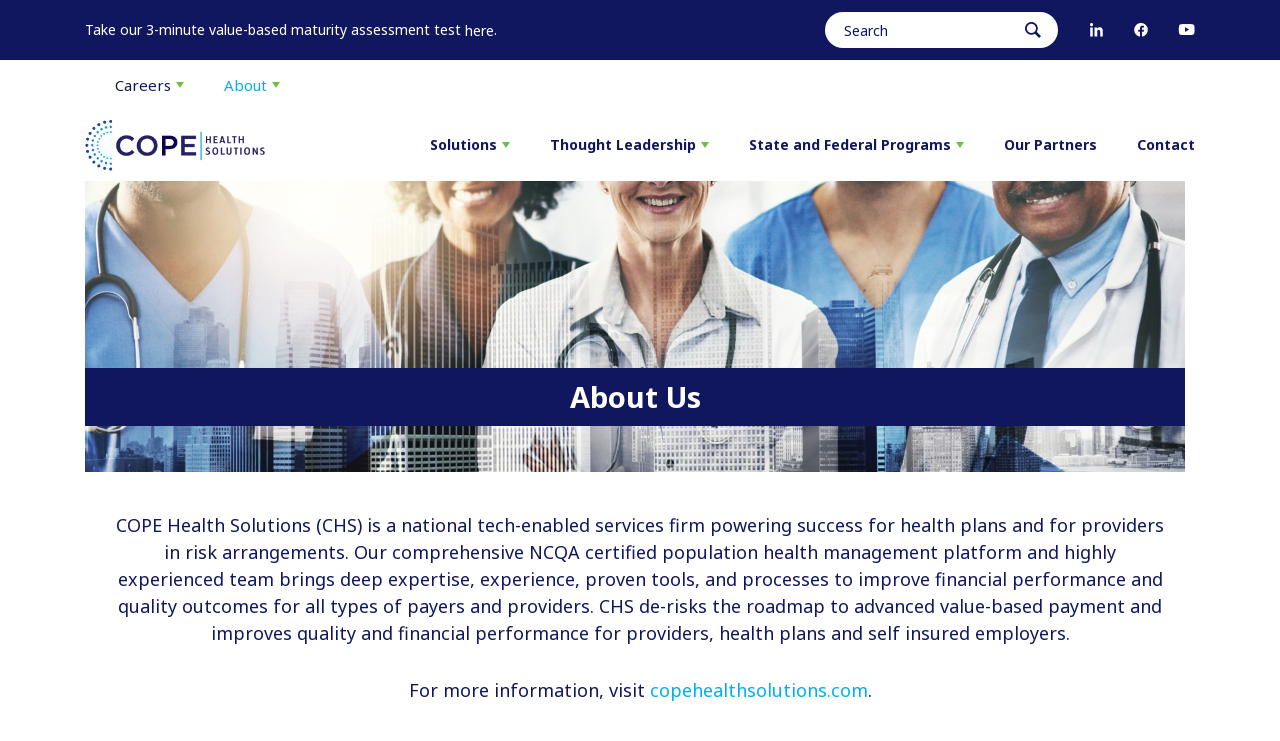

--- FILE ---
content_type: text/html; charset=UTF-8
request_url: https://copehealthsolutions.com/about-us/
body_size: 21062
content:
<!DOCTYPE html>
<html dir="ltr" lang="en">

<head>
  <meta charset="UTF-8">
  <meta http-equiv="X-UA-Compatible" content="IE=edge">
  <meta name="apple-mobile-web-app-capable" content="yes">
  <meta name="viewport" content="width=device-width, initial-scale=1, shrink-to-fit=no">
  <meta name="format-detection" content="telephone=no" />
  <meta name="language" content="en-us" />
  <link rel="icon" href="https://copehealthsolutions.com/wp-content/themes/cope/assets/images/favicon.ico" type="image/x-icon" />
  <!--[if IE]><script src="https://cdnjs.cloudflare.com/ajax/libs/html5shiv/3.7.3/html5shiv.min.js"></script> <![endif]-->
  <link href="https://fonts.googleapis.com/css?family=Noto+Sans:400,400i,700,700i&display=swap" rel="stylesheet">
  <!-- font-family: 'Inter', sans-serif; -->
 



<link rel="stylesheet" href="https://copehealthsolutions.com/wp-content/themes/cope/assets/css/styletest.css?v=0.1" />

	<style>img:is([sizes="auto" i], [sizes^="auto," i]) { contain-intrinsic-size: 3000px 1500px }</style>
	
		<!-- All in One SEO Pro 4.9.2 - aioseo.com -->
		<title>Mission, Vision and Values</title>
	<meta name="description" content="COPE Health Solutions (CHS) is a national tech-enabled services firm powering success for health plans and for providers in risk arrangements. Our comprehensive NCQA certified population health management platform and highly experienced team brings deep expertise, experience, proven tools, and processes to improve financial performance and quality outcomes for all types of payers and providers. | COPE Health Solutions" />
	<meta name="robots" content="max-image-preview:large" />
	<link rel="canonical" href="https://copehealthsolutions.com/about-us/" />
	<meta name="generator" content="All in One SEO Pro (AIOSEO) 4.9.2" />
		<meta property="og:locale" content="en_US" />
		<meta property="og:site_name" content="COPE Health Solutions |" />
		<meta property="og:type" content="article" />
		<meta property="og:title" content="Mission, Vision and Values" />
		<meta property="og:description" content="COPE Health Solutions (CHS) is a national tech-enabled services firm powering success for health plans and for providers in risk arrangements. Our comprehensive NCQA certified population health management platform and highly experienced team brings deep expertise, experience, proven tools, and processes to improve financial performance and quality outcomes for all types of payers and providers. | COPE Health Solutions" />
		<meta property="og:url" content="https://copehealthsolutions.com/about-us/" />
		<meta property="article:published_time" content="2023-08-04T23:01:11+00:00" />
		<meta property="article:modified_time" content="2024-10-03T17:19:04+00:00" />
		<meta name="twitter:card" content="summary" />
		<meta name="twitter:title" content="Mission, Vision and Values" />
		<meta name="twitter:description" content="COPE Health Solutions (CHS) is a national tech-enabled services firm powering success for health plans and for providers in risk arrangements. Our comprehensive NCQA certified population health management platform and highly experienced team brings deep expertise, experience, proven tools, and processes to improve financial performance and quality outcomes for all types of payers and providers. | COPE Health Solutions" />
		<script type="application/ld+json" class="aioseo-schema">
			{"@context":"https:\/\/schema.org","@graph":[{"@type":"BreadcrumbList","@id":"https:\/\/copehealthsolutions.com\/about-us\/#breadcrumblist","itemListElement":[{"@type":"ListItem","@id":"https:\/\/copehealthsolutions.com#listItem","position":1,"name":"Home","item":"https:\/\/copehealthsolutions.com","nextItem":{"@type":"ListItem","@id":"https:\/\/copehealthsolutions.com\/about-us\/#listItem","name":"Mission, Vision and Values"}},{"@type":"ListItem","@id":"https:\/\/copehealthsolutions.com\/about-us\/#listItem","position":2,"name":"Mission, Vision and Values","previousItem":{"@type":"ListItem","@id":"https:\/\/copehealthsolutions.com#listItem","name":"Home"}}]},{"@type":"Organization","@id":"https:\/\/copehealthsolutions.com\/#organization","name":"COPE Health Solutions","url":"https:\/\/copehealthsolutions.com\/"},{"@type":"WebPage","@id":"https:\/\/copehealthsolutions.com\/about-us\/#webpage","url":"https:\/\/copehealthsolutions.com\/about-us\/","name":"Mission, Vision and Values","description":"COPE Health Solutions (CHS) is a national tech-enabled services firm powering success for health plans and for providers in risk arrangements. Our comprehensive NCQA certified population health management platform and highly experienced team brings deep expertise, experience, proven tools, and processes to improve financial performance and quality outcomes for all types of payers and providers. | COPE Health Solutions","inLanguage":"en-US","isPartOf":{"@id":"https:\/\/copehealthsolutions.com\/#website"},"breadcrumb":{"@id":"https:\/\/copehealthsolutions.com\/about-us\/#breadcrumblist"},"datePublished":"2023-08-04T23:01:11+00:00","dateModified":"2024-10-03T17:19:04+00:00"},{"@type":"WebSite","@id":"https:\/\/copehealthsolutions.com\/#website","url":"https:\/\/copehealthsolutions.com\/","name":"COPE Health Solutions","inLanguage":"en-US","publisher":{"@id":"https:\/\/copehealthsolutions.com\/#organization"}}]}
		</script>
		<!-- All in One SEO Pro -->

<link rel='dns-prefetch' href='//static.addtoany.com' />
<link rel="alternate" type="application/rss+xml" title="COPE Health Solutions &raquo; Feed" href="https://copehealthsolutions.com/feed/" />
<link rel="alternate" type="application/rss+xml" title="COPE Health Solutions &raquo; Comments Feed" href="https://copehealthsolutions.com/comments/feed/" />
		<!-- This site uses the Google Analytics by MonsterInsights plugin v9.11.0 - Using Analytics tracking - https://www.monsterinsights.com/ -->
							<script src="//www.googletagmanager.com/gtag/js?id=G-FFPZXC8HD2"  data-cfasync="false" data-wpfc-render="false" type="text/javascript" async></script>
			<script data-cfasync="false" data-wpfc-render="false" type="text/javascript">
				var mi_version = '9.11.0';
				var mi_track_user = true;
				var mi_no_track_reason = '';
								var MonsterInsightsDefaultLocations = {"page_location":"https:\/\/copehealthsolutions.com\/about-us\/"};
								if ( typeof MonsterInsightsPrivacyGuardFilter === 'function' ) {
					var MonsterInsightsLocations = (typeof MonsterInsightsExcludeQuery === 'object') ? MonsterInsightsPrivacyGuardFilter( MonsterInsightsExcludeQuery ) : MonsterInsightsPrivacyGuardFilter( MonsterInsightsDefaultLocations );
				} else {
					var MonsterInsightsLocations = (typeof MonsterInsightsExcludeQuery === 'object') ? MonsterInsightsExcludeQuery : MonsterInsightsDefaultLocations;
				}

								var disableStrs = [
										'ga-disable-G-FFPZXC8HD2',
									];

				/* Function to detect opted out users */
				function __gtagTrackerIsOptedOut() {
					for (var index = 0; index < disableStrs.length; index++) {
						if (document.cookie.indexOf(disableStrs[index] + '=true') > -1) {
							return true;
						}
					}

					return false;
				}

				/* Disable tracking if the opt-out cookie exists. */
				if (__gtagTrackerIsOptedOut()) {
					for (var index = 0; index < disableStrs.length; index++) {
						window[disableStrs[index]] = true;
					}
				}

				/* Opt-out function */
				function __gtagTrackerOptout() {
					for (var index = 0; index < disableStrs.length; index++) {
						document.cookie = disableStrs[index] + '=true; expires=Thu, 31 Dec 2099 23:59:59 UTC; path=/';
						window[disableStrs[index]] = true;
					}
				}

				if ('undefined' === typeof gaOptout) {
					function gaOptout() {
						__gtagTrackerOptout();
					}
				}
								window.dataLayer = window.dataLayer || [];

				window.MonsterInsightsDualTracker = {
					helpers: {},
					trackers: {},
				};
				if (mi_track_user) {
					function __gtagDataLayer() {
						dataLayer.push(arguments);
					}

					function __gtagTracker(type, name, parameters) {
						if (!parameters) {
							parameters = {};
						}

						if (parameters.send_to) {
							__gtagDataLayer.apply(null, arguments);
							return;
						}

						if (type === 'event') {
														parameters.send_to = monsterinsights_frontend.v4_id;
							var hookName = name;
							if (typeof parameters['event_category'] !== 'undefined') {
								hookName = parameters['event_category'] + ':' + name;
							}

							if (typeof MonsterInsightsDualTracker.trackers[hookName] !== 'undefined') {
								MonsterInsightsDualTracker.trackers[hookName](parameters);
							} else {
								__gtagDataLayer('event', name, parameters);
							}
							
						} else {
							__gtagDataLayer.apply(null, arguments);
						}
					}

					__gtagTracker('js', new Date());
					__gtagTracker('set', {
						'developer_id.dZGIzZG': true,
											});
					if ( MonsterInsightsLocations.page_location ) {
						__gtagTracker('set', MonsterInsightsLocations);
					}
										__gtagTracker('config', 'G-FFPZXC8HD2', {"forceSSL":"true","link_attribution":"true"} );
										window.gtag = __gtagTracker;										(function () {
						/* https://developers.google.com/analytics/devguides/collection/analyticsjs/ */
						/* ga and __gaTracker compatibility shim. */
						var noopfn = function () {
							return null;
						};
						var newtracker = function () {
							return new Tracker();
						};
						var Tracker = function () {
							return null;
						};
						var p = Tracker.prototype;
						p.get = noopfn;
						p.set = noopfn;
						p.send = function () {
							var args = Array.prototype.slice.call(arguments);
							args.unshift('send');
							__gaTracker.apply(null, args);
						};
						var __gaTracker = function () {
							var len = arguments.length;
							if (len === 0) {
								return;
							}
							var f = arguments[len - 1];
							if (typeof f !== 'object' || f === null || typeof f.hitCallback !== 'function') {
								if ('send' === arguments[0]) {
									var hitConverted, hitObject = false, action;
									if ('event' === arguments[1]) {
										if ('undefined' !== typeof arguments[3]) {
											hitObject = {
												'eventAction': arguments[3],
												'eventCategory': arguments[2],
												'eventLabel': arguments[4],
												'value': arguments[5] ? arguments[5] : 1,
											}
										}
									}
									if ('pageview' === arguments[1]) {
										if ('undefined' !== typeof arguments[2]) {
											hitObject = {
												'eventAction': 'page_view',
												'page_path': arguments[2],
											}
										}
									}
									if (typeof arguments[2] === 'object') {
										hitObject = arguments[2];
									}
									if (typeof arguments[5] === 'object') {
										Object.assign(hitObject, arguments[5]);
									}
									if ('undefined' !== typeof arguments[1].hitType) {
										hitObject = arguments[1];
										if ('pageview' === hitObject.hitType) {
											hitObject.eventAction = 'page_view';
										}
									}
									if (hitObject) {
										action = 'timing' === arguments[1].hitType ? 'timing_complete' : hitObject.eventAction;
										hitConverted = mapArgs(hitObject);
										__gtagTracker('event', action, hitConverted);
									}
								}
								return;
							}

							function mapArgs(args) {
								var arg, hit = {};
								var gaMap = {
									'eventCategory': 'event_category',
									'eventAction': 'event_action',
									'eventLabel': 'event_label',
									'eventValue': 'event_value',
									'nonInteraction': 'non_interaction',
									'timingCategory': 'event_category',
									'timingVar': 'name',
									'timingValue': 'value',
									'timingLabel': 'event_label',
									'page': 'page_path',
									'location': 'page_location',
									'title': 'page_title',
									'referrer' : 'page_referrer',
								};
								for (arg in args) {
																		if (!(!args.hasOwnProperty(arg) || !gaMap.hasOwnProperty(arg))) {
										hit[gaMap[arg]] = args[arg];
									} else {
										hit[arg] = args[arg];
									}
								}
								return hit;
							}

							try {
								f.hitCallback();
							} catch (ex) {
							}
						};
						__gaTracker.create = newtracker;
						__gaTracker.getByName = newtracker;
						__gaTracker.getAll = function () {
							return [];
						};
						__gaTracker.remove = noopfn;
						__gaTracker.loaded = true;
						window['__gaTracker'] = __gaTracker;
					})();
									} else {
										console.log("");
					(function () {
						function __gtagTracker() {
							return null;
						}

						window['__gtagTracker'] = __gtagTracker;
						window['gtag'] = __gtagTracker;
					})();
									}
			</script>
							<!-- / Google Analytics by MonsterInsights -->
			<script data-cfasync="false" data-wpfc-render="false" type="text/javascript">
		if (window.hasOwnProperty('MonsterInsightsDualTracker')){
			window.MonsterInsightsDualTracker.trackers['form:impression'] = function (parameters) {
				__gtagDataLayer('event', 'form_impression', {
					form_id: parameters.event_label,
					content_type: 'form',
					non_interaction: true,
					send_to: parameters.send_to,
				});
			};

			window.MonsterInsightsDualTracker.trackers['form:conversion'] = function (parameters) {
				__gtagDataLayer('event', 'generate_lead', {
					form_id: parameters.event_label,
					send_to: parameters.send_to,
				});
			};
		}
	</script>
	<script type="text/javascript">
/* <![CDATA[ */
window._wpemojiSettings = {"baseUrl":"https:\/\/s.w.org\/images\/core\/emoji\/16.0.1\/72x72\/","ext":".png","svgUrl":"https:\/\/s.w.org\/images\/core\/emoji\/16.0.1\/svg\/","svgExt":".svg","source":{"concatemoji":"https:\/\/copehealthsolutions.com\/wp-includes\/js\/wp-emoji-release.min.js?ver=6.8.3"}};
/*! This file is auto-generated */
!function(s,n){var o,i,e;function c(e){try{var t={supportTests:e,timestamp:(new Date).valueOf()};sessionStorage.setItem(o,JSON.stringify(t))}catch(e){}}function p(e,t,n){e.clearRect(0,0,e.canvas.width,e.canvas.height),e.fillText(t,0,0);var t=new Uint32Array(e.getImageData(0,0,e.canvas.width,e.canvas.height).data),a=(e.clearRect(0,0,e.canvas.width,e.canvas.height),e.fillText(n,0,0),new Uint32Array(e.getImageData(0,0,e.canvas.width,e.canvas.height).data));return t.every(function(e,t){return e===a[t]})}function u(e,t){e.clearRect(0,0,e.canvas.width,e.canvas.height),e.fillText(t,0,0);for(var n=e.getImageData(16,16,1,1),a=0;a<n.data.length;a++)if(0!==n.data[a])return!1;return!0}function f(e,t,n,a){switch(t){case"flag":return n(e,"\ud83c\udff3\ufe0f\u200d\u26a7\ufe0f","\ud83c\udff3\ufe0f\u200b\u26a7\ufe0f")?!1:!n(e,"\ud83c\udde8\ud83c\uddf6","\ud83c\udde8\u200b\ud83c\uddf6")&&!n(e,"\ud83c\udff4\udb40\udc67\udb40\udc62\udb40\udc65\udb40\udc6e\udb40\udc67\udb40\udc7f","\ud83c\udff4\u200b\udb40\udc67\u200b\udb40\udc62\u200b\udb40\udc65\u200b\udb40\udc6e\u200b\udb40\udc67\u200b\udb40\udc7f");case"emoji":return!a(e,"\ud83e\udedf")}return!1}function g(e,t,n,a){var r="undefined"!=typeof WorkerGlobalScope&&self instanceof WorkerGlobalScope?new OffscreenCanvas(300,150):s.createElement("canvas"),o=r.getContext("2d",{willReadFrequently:!0}),i=(o.textBaseline="top",o.font="600 32px Arial",{});return e.forEach(function(e){i[e]=t(o,e,n,a)}),i}function t(e){var t=s.createElement("script");t.src=e,t.defer=!0,s.head.appendChild(t)}"undefined"!=typeof Promise&&(o="wpEmojiSettingsSupports",i=["flag","emoji"],n.supports={everything:!0,everythingExceptFlag:!0},e=new Promise(function(e){s.addEventListener("DOMContentLoaded",e,{once:!0})}),new Promise(function(t){var n=function(){try{var e=JSON.parse(sessionStorage.getItem(o));if("object"==typeof e&&"number"==typeof e.timestamp&&(new Date).valueOf()<e.timestamp+604800&&"object"==typeof e.supportTests)return e.supportTests}catch(e){}return null}();if(!n){if("undefined"!=typeof Worker&&"undefined"!=typeof OffscreenCanvas&&"undefined"!=typeof URL&&URL.createObjectURL&&"undefined"!=typeof Blob)try{var e="postMessage("+g.toString()+"("+[JSON.stringify(i),f.toString(),p.toString(),u.toString()].join(",")+"));",a=new Blob([e],{type:"text/javascript"}),r=new Worker(URL.createObjectURL(a),{name:"wpTestEmojiSupports"});return void(r.onmessage=function(e){c(n=e.data),r.terminate(),t(n)})}catch(e){}c(n=g(i,f,p,u))}t(n)}).then(function(e){for(var t in e)n.supports[t]=e[t],n.supports.everything=n.supports.everything&&n.supports[t],"flag"!==t&&(n.supports.everythingExceptFlag=n.supports.everythingExceptFlag&&n.supports[t]);n.supports.everythingExceptFlag=n.supports.everythingExceptFlag&&!n.supports.flag,n.DOMReady=!1,n.readyCallback=function(){n.DOMReady=!0}}).then(function(){return e}).then(function(){var e;n.supports.everything||(n.readyCallback(),(e=n.source||{}).concatemoji?t(e.concatemoji):e.wpemoji&&e.twemoji&&(t(e.twemoji),t(e.wpemoji)))}))}((window,document),window._wpemojiSettings);
/* ]]> */
</script>
<link rel='stylesheet' id='pt-cv-public-style-css' href='https://copehealthsolutions.com/wp-content/plugins/content-views-query-and-display-post-page/public/assets/css/cv.css?ver=4.2.1' type='text/css' media='all' />
<link rel='stylesheet' id='pt-cv-public-pro-style-css' href='https://copehealthsolutions.com/wp-content/plugins/pt-content-views-pro/public/assets/css/cvpro.min.css?ver=5.3.2' type='text/css' media='all' />
<style id='wp-emoji-styles-inline-css' type='text/css'>

	img.wp-smiley, img.emoji {
		display: inline !important;
		border: none !important;
		box-shadow: none !important;
		height: 1em !important;
		width: 1em !important;
		margin: 0 0.07em !important;
		vertical-align: -0.1em !important;
		background: none !important;
		padding: 0 !important;
	}
</style>
<link rel='stylesheet' id='wp-block-library-css' href='https://copehealthsolutions.com/wp-includes/css/dist/block-library/style.min.css?ver=6.8.3' type='text/css' media='all' />
<style id='classic-theme-styles-inline-css' type='text/css'>
/*! This file is auto-generated */
.wp-block-button__link{color:#fff;background-color:#32373c;border-radius:9999px;box-shadow:none;text-decoration:none;padding:calc(.667em + 2px) calc(1.333em + 2px);font-size:1.125em}.wp-block-file__button{background:#32373c;color:#fff;text-decoration:none}
</style>
<link rel='stylesheet' id='aioseo/css/src/vue/standalone/blocks/table-of-contents/global.scss-css' href='https://copehealthsolutions.com/wp-content/plugins/all-in-one-seo-pack-pro/dist/Pro/assets/css/table-of-contents/global.e90f6d47.css?ver=4.9.2' type='text/css' media='all' />
<link rel='stylesheet' id='aioseo/css/src/vue/standalone/blocks/pro/recipe/global.scss-css' href='https://copehealthsolutions.com/wp-content/plugins/all-in-one-seo-pack-pro/dist/Pro/assets/css/recipe/global.67a3275f.css?ver=4.9.2' type='text/css' media='all' />
<link rel='stylesheet' id='aioseo/css/src/vue/standalone/blocks/pro/product/global.scss-css' href='https://copehealthsolutions.com/wp-content/plugins/all-in-one-seo-pack-pro/dist/Pro/assets/css/product/global.61066cfb.css?ver=4.9.2' type='text/css' media='all' />
<style id='global-styles-inline-css' type='text/css'>
:root{--wp--preset--aspect-ratio--square: 1;--wp--preset--aspect-ratio--4-3: 4/3;--wp--preset--aspect-ratio--3-4: 3/4;--wp--preset--aspect-ratio--3-2: 3/2;--wp--preset--aspect-ratio--2-3: 2/3;--wp--preset--aspect-ratio--16-9: 16/9;--wp--preset--aspect-ratio--9-16: 9/16;--wp--preset--color--black: #000000;--wp--preset--color--cyan-bluish-gray: #abb8c3;--wp--preset--color--white: #ffffff;--wp--preset--color--pale-pink: #f78da7;--wp--preset--color--vivid-red: #cf2e2e;--wp--preset--color--luminous-vivid-orange: #ff6900;--wp--preset--color--luminous-vivid-amber: #fcb900;--wp--preset--color--light-green-cyan: #7bdcb5;--wp--preset--color--vivid-green-cyan: #00d084;--wp--preset--color--pale-cyan-blue: #8ed1fc;--wp--preset--color--vivid-cyan-blue: #0693e3;--wp--preset--color--vivid-purple: #9b51e0;--wp--preset--gradient--vivid-cyan-blue-to-vivid-purple: linear-gradient(135deg,rgba(6,147,227,1) 0%,rgb(155,81,224) 100%);--wp--preset--gradient--light-green-cyan-to-vivid-green-cyan: linear-gradient(135deg,rgb(122,220,180) 0%,rgb(0,208,130) 100%);--wp--preset--gradient--luminous-vivid-amber-to-luminous-vivid-orange: linear-gradient(135deg,rgba(252,185,0,1) 0%,rgba(255,105,0,1) 100%);--wp--preset--gradient--luminous-vivid-orange-to-vivid-red: linear-gradient(135deg,rgba(255,105,0,1) 0%,rgb(207,46,46) 100%);--wp--preset--gradient--very-light-gray-to-cyan-bluish-gray: linear-gradient(135deg,rgb(238,238,238) 0%,rgb(169,184,195) 100%);--wp--preset--gradient--cool-to-warm-spectrum: linear-gradient(135deg,rgb(74,234,220) 0%,rgb(151,120,209) 20%,rgb(207,42,186) 40%,rgb(238,44,130) 60%,rgb(251,105,98) 80%,rgb(254,248,76) 100%);--wp--preset--gradient--blush-light-purple: linear-gradient(135deg,rgb(255,206,236) 0%,rgb(152,150,240) 100%);--wp--preset--gradient--blush-bordeaux: linear-gradient(135deg,rgb(254,205,165) 0%,rgb(254,45,45) 50%,rgb(107,0,62) 100%);--wp--preset--gradient--luminous-dusk: linear-gradient(135deg,rgb(255,203,112) 0%,rgb(199,81,192) 50%,rgb(65,88,208) 100%);--wp--preset--gradient--pale-ocean: linear-gradient(135deg,rgb(255,245,203) 0%,rgb(182,227,212) 50%,rgb(51,167,181) 100%);--wp--preset--gradient--electric-grass: linear-gradient(135deg,rgb(202,248,128) 0%,rgb(113,206,126) 100%);--wp--preset--gradient--midnight: linear-gradient(135deg,rgb(2,3,129) 0%,rgb(40,116,252) 100%);--wp--preset--font-size--small: 13px;--wp--preset--font-size--medium: 20px;--wp--preset--font-size--large: 36px;--wp--preset--font-size--x-large: 42px;--wp--preset--spacing--20: 0.44rem;--wp--preset--spacing--30: 0.67rem;--wp--preset--spacing--40: 1rem;--wp--preset--spacing--50: 1.5rem;--wp--preset--spacing--60: 2.25rem;--wp--preset--spacing--70: 3.38rem;--wp--preset--spacing--80: 5.06rem;--wp--preset--shadow--natural: 6px 6px 9px rgba(0, 0, 0, 0.2);--wp--preset--shadow--deep: 12px 12px 50px rgba(0, 0, 0, 0.4);--wp--preset--shadow--sharp: 6px 6px 0px rgba(0, 0, 0, 0.2);--wp--preset--shadow--outlined: 6px 6px 0px -3px rgba(255, 255, 255, 1), 6px 6px rgba(0, 0, 0, 1);--wp--preset--shadow--crisp: 6px 6px 0px rgba(0, 0, 0, 1);}:where(.is-layout-flex){gap: 0.5em;}:where(.is-layout-grid){gap: 0.5em;}body .is-layout-flex{display: flex;}.is-layout-flex{flex-wrap: wrap;align-items: center;}.is-layout-flex > :is(*, div){margin: 0;}body .is-layout-grid{display: grid;}.is-layout-grid > :is(*, div){margin: 0;}:where(.wp-block-columns.is-layout-flex){gap: 2em;}:where(.wp-block-columns.is-layout-grid){gap: 2em;}:where(.wp-block-post-template.is-layout-flex){gap: 1.25em;}:where(.wp-block-post-template.is-layout-grid){gap: 1.25em;}.has-black-color{color: var(--wp--preset--color--black) !important;}.has-cyan-bluish-gray-color{color: var(--wp--preset--color--cyan-bluish-gray) !important;}.has-white-color{color: var(--wp--preset--color--white) !important;}.has-pale-pink-color{color: var(--wp--preset--color--pale-pink) !important;}.has-vivid-red-color{color: var(--wp--preset--color--vivid-red) !important;}.has-luminous-vivid-orange-color{color: var(--wp--preset--color--luminous-vivid-orange) !important;}.has-luminous-vivid-amber-color{color: var(--wp--preset--color--luminous-vivid-amber) !important;}.has-light-green-cyan-color{color: var(--wp--preset--color--light-green-cyan) !important;}.has-vivid-green-cyan-color{color: var(--wp--preset--color--vivid-green-cyan) !important;}.has-pale-cyan-blue-color{color: var(--wp--preset--color--pale-cyan-blue) !important;}.has-vivid-cyan-blue-color{color: var(--wp--preset--color--vivid-cyan-blue) !important;}.has-vivid-purple-color{color: var(--wp--preset--color--vivid-purple) !important;}.has-black-background-color{background-color: var(--wp--preset--color--black) !important;}.has-cyan-bluish-gray-background-color{background-color: var(--wp--preset--color--cyan-bluish-gray) !important;}.has-white-background-color{background-color: var(--wp--preset--color--white) !important;}.has-pale-pink-background-color{background-color: var(--wp--preset--color--pale-pink) !important;}.has-vivid-red-background-color{background-color: var(--wp--preset--color--vivid-red) !important;}.has-luminous-vivid-orange-background-color{background-color: var(--wp--preset--color--luminous-vivid-orange) !important;}.has-luminous-vivid-amber-background-color{background-color: var(--wp--preset--color--luminous-vivid-amber) !important;}.has-light-green-cyan-background-color{background-color: var(--wp--preset--color--light-green-cyan) !important;}.has-vivid-green-cyan-background-color{background-color: var(--wp--preset--color--vivid-green-cyan) !important;}.has-pale-cyan-blue-background-color{background-color: var(--wp--preset--color--pale-cyan-blue) !important;}.has-vivid-cyan-blue-background-color{background-color: var(--wp--preset--color--vivid-cyan-blue) !important;}.has-vivid-purple-background-color{background-color: var(--wp--preset--color--vivid-purple) !important;}.has-black-border-color{border-color: var(--wp--preset--color--black) !important;}.has-cyan-bluish-gray-border-color{border-color: var(--wp--preset--color--cyan-bluish-gray) !important;}.has-white-border-color{border-color: var(--wp--preset--color--white) !important;}.has-pale-pink-border-color{border-color: var(--wp--preset--color--pale-pink) !important;}.has-vivid-red-border-color{border-color: var(--wp--preset--color--vivid-red) !important;}.has-luminous-vivid-orange-border-color{border-color: var(--wp--preset--color--luminous-vivid-orange) !important;}.has-luminous-vivid-amber-border-color{border-color: var(--wp--preset--color--luminous-vivid-amber) !important;}.has-light-green-cyan-border-color{border-color: var(--wp--preset--color--light-green-cyan) !important;}.has-vivid-green-cyan-border-color{border-color: var(--wp--preset--color--vivid-green-cyan) !important;}.has-pale-cyan-blue-border-color{border-color: var(--wp--preset--color--pale-cyan-blue) !important;}.has-vivid-cyan-blue-border-color{border-color: var(--wp--preset--color--vivid-cyan-blue) !important;}.has-vivid-purple-border-color{border-color: var(--wp--preset--color--vivid-purple) !important;}.has-vivid-cyan-blue-to-vivid-purple-gradient-background{background: var(--wp--preset--gradient--vivid-cyan-blue-to-vivid-purple) !important;}.has-light-green-cyan-to-vivid-green-cyan-gradient-background{background: var(--wp--preset--gradient--light-green-cyan-to-vivid-green-cyan) !important;}.has-luminous-vivid-amber-to-luminous-vivid-orange-gradient-background{background: var(--wp--preset--gradient--luminous-vivid-amber-to-luminous-vivid-orange) !important;}.has-luminous-vivid-orange-to-vivid-red-gradient-background{background: var(--wp--preset--gradient--luminous-vivid-orange-to-vivid-red) !important;}.has-very-light-gray-to-cyan-bluish-gray-gradient-background{background: var(--wp--preset--gradient--very-light-gray-to-cyan-bluish-gray) !important;}.has-cool-to-warm-spectrum-gradient-background{background: var(--wp--preset--gradient--cool-to-warm-spectrum) !important;}.has-blush-light-purple-gradient-background{background: var(--wp--preset--gradient--blush-light-purple) !important;}.has-blush-bordeaux-gradient-background{background: var(--wp--preset--gradient--blush-bordeaux) !important;}.has-luminous-dusk-gradient-background{background: var(--wp--preset--gradient--luminous-dusk) !important;}.has-pale-ocean-gradient-background{background: var(--wp--preset--gradient--pale-ocean) !important;}.has-electric-grass-gradient-background{background: var(--wp--preset--gradient--electric-grass) !important;}.has-midnight-gradient-background{background: var(--wp--preset--gradient--midnight) !important;}.has-small-font-size{font-size: var(--wp--preset--font-size--small) !important;}.has-medium-font-size{font-size: var(--wp--preset--font-size--medium) !important;}.has-large-font-size{font-size: var(--wp--preset--font-size--large) !important;}.has-x-large-font-size{font-size: var(--wp--preset--font-size--x-large) !important;}
:where(.wp-block-post-template.is-layout-flex){gap: 1.25em;}:where(.wp-block-post-template.is-layout-grid){gap: 1.25em;}
:where(.wp-block-columns.is-layout-flex){gap: 2em;}:where(.wp-block-columns.is-layout-grid){gap: 2em;}
:root :where(.wp-block-pullquote){font-size: 1.5em;line-height: 1.6;}
</style>
<link rel='stylesheet' id='hamburger.css-css' href='https://copehealthsolutions.com/wp-content/plugins/wp-responsive-menu/assets/css/wpr-hamburger.css?ver=3.2.1' type='text/css' media='all' />
<link rel='stylesheet' id='wprmenu.css-css' href='https://copehealthsolutions.com/wp-content/plugins/wp-responsive-menu/assets/css/wprmenu.css?ver=3.2.1' type='text/css' media='all' />
<style id='wprmenu.css-inline-css' type='text/css'>
@media only screen and ( max-width: 990px ) {html body div.wprm-wrapper {overflow: scroll;}#wprmenu_bar {background-image: url();background-size: cover ;background-repeat: repeat;}#wprmenu_bar {background-color: #01aef0;}html body div#mg-wprm-wrap .wpr_submit .icon.icon-search {color: #ffffff;}#wprmenu_bar .menu_title,#wprmenu_bar .wprmenu_icon_menu,#wprmenu_bar .menu_title a {color: #f2f2f2;}#wprmenu_bar .menu_title a {font-size: 20px;font-weight: normal;}#mg-wprm-wrap li.menu-item a {font-size: 15px;text-transform: uppercase;font-weight: normal;}#mg-wprm-wrap li.menu-item-has-children ul.sub-menu a {font-size: 15px;text-transform: uppercase;font-weight: normal;}#mg-wprm-wrap li.current-menu-item > a {background: #007dc3;}#mg-wprm-wrap li.current-menu-item > a,#mg-wprm-wrap li.current-menu-item span.wprmenu_icon{color: #ffffff !important;}#mg-wprm-wrap {background-color: #10155e;}.cbp-spmenu-push-toright,.cbp-spmenu-push-toright .mm-slideout {left: 80% ;}.cbp-spmenu-push-toleft {left: -80% ;}#mg-wprm-wrap.cbp-spmenu-right,#mg-wprm-wrap.cbp-spmenu-left,#mg-wprm-wrap.cbp-spmenu-right.custom,#mg-wprm-wrap.cbp-spmenu-left.custom,.cbp-spmenu-vertical {width: 80%;max-width: 400px;}#mg-wprm-wrap ul#wprmenu_menu_ul li.menu-item a,div#mg-wprm-wrap ul li span.wprmenu_icon {color: #ffffff;}#mg-wprm-wrap ul#wprmenu_menu_ul li.menu-item:valid ~ a{color: #ffffff;}#mg-wprm-wrap ul#wprmenu_menu_ul li.menu-item a:hover {background: #007dc3;color: #ffffff !important;}div#mg-wprm-wrap ul>li:hover>span.wprmenu_icon {color: #ffffff !important;}.wprmenu_bar .hamburger-inner,.wprmenu_bar .hamburger-inner::before,.wprmenu_bar .hamburger-inner::after {background: #10155e;}.wprmenu_bar .hamburger:hover .hamburger-inner,.wprmenu_bar .hamburger:hover .hamburger-inner::before,.wprmenu_bar .hamburger:hover .hamburger-inner::after {background: #ffffff;}#wprmenu_menu.left {width:80%;left: -80%;right: auto;}#wprmenu_menu.right {width:80%;right: -80%;left: auto;}.wprmenu_bar .hamburger {float: right;}.wprmenu_bar #custom_menu_icon.hamburger {top: px;right: 0px;float: right;background-color: #cccccc;}html body div#wprmenu_bar {height : 42px;}#mg-wprm-wrap.cbp-spmenu-left,#mg-wprm-wrap.cbp-spmenu-right,#mg-widgetmenu-wrap.cbp-spmenu-widget-left,#mg-widgetmenu-wrap.cbp-spmenu-widget-right {top: 42px !important;}.wpr_custom_menu #custom_menu_icon {display: block;}html { padding-top: 42px !important; }#wprmenu_bar,#mg-wprm-wrap { display: block; }div#wpadminbar { position: fixed; }}
</style>
<link rel='stylesheet' id='wpr_icons-css' href='https://copehealthsolutions.com/wp-content/plugins/wp-responsive-menu/inc/assets/icons/wpr-icons.css?ver=3.2.1' type='text/css' media='all' />
<link rel='stylesheet' id='megamenu-css' href='https://copehealthsolutions.com/wp-content/uploads/maxmegamenu/style.css?ver=59ad11' type='text/css' media='all' />
<link rel='stylesheet' id='dashicons-css' href='https://copehealthsolutions.com/wp-includes/css/dashicons.min.css?ver=6.8.3' type='text/css' media='all' />
<link rel='stylesheet' id='wp-pagenavi-css' href='https://copehealthsolutions.com/wp-content/plugins/wp-pagenavi/pagenavi-css.css?ver=2.70' type='text/css' media='all' />
<link rel='stylesheet' id='addtoany-css' href='https://copehealthsolutions.com/wp-content/plugins/add-to-any/addtoany.min.css?ver=1.16' type='text/css' media='all' />
<link rel='stylesheet' id='__EPYT__style-css' href='https://copehealthsolutions.com/wp-content/plugins/youtube-embed-plus-pro/styles/ytprefs.min.css?ver=14.2.4' type='text/css' media='all' />
<style id='__EPYT__style-inline-css' type='text/css'>

                .epyt-gallery-thumb {
                        width: 33.333%;
                }
                
                         @media (min-width:0px) and (max-width: 767px) {
                            .epyt-gallery-rowbreak {
                                display: none;
                            }
                            .epyt-gallery-allthumbs[class*="epyt-cols"] .epyt-gallery-thumb {
                                width: 100% !important;
                            }
                          }
</style>
<link rel='stylesheet' id='__disptype__-css' href='https://copehealthsolutions.com/wp-content/plugins/youtube-embed-plus-pro/scripts/lity.min.css?ver=14.2.4' type='text/css' media='all' />
<script type="text/javascript" src="https://copehealthsolutions.com/wp-content/plugins/google-analytics-premium/assets/js/frontend-gtag.min.js?ver=9.11.0" id="monsterinsights-frontend-script-js" async="async" data-wp-strategy="async"></script>
<script data-cfasync="false" data-wpfc-render="false" type="text/javascript" id='monsterinsights-frontend-script-js-extra'>/* <![CDATA[ */
var monsterinsights_frontend = {"js_events_tracking":"true","download_extensions":"doc,pdf,ppt,zip,xls,docx,pptx,xlsx","inbound_paths":"[{\"path\":\"\\\/go\\\/\",\"label\":\"affiliate\"},{\"path\":\"\\\/recommend\\\/\",\"label\":\"affiliate\"}]","home_url":"https:\/\/copehealthsolutions.com","hash_tracking":"false","v4_id":"G-FFPZXC8HD2"};/* ]]> */
</script>
<script type="text/javascript" id="addtoany-core-js-before">
/* <![CDATA[ */
window.a2a_config=window.a2a_config||{};a2a_config.callbacks=[];a2a_config.overlays=[];a2a_config.templates={};
/* ]]> */
</script>
<script type="text/javascript" defer src="https://static.addtoany.com/menu/page.js" id="addtoany-core-js"></script>
<script type="text/javascript" src="https://copehealthsolutions.com/wp-includes/js/jquery/jquery.min.js?ver=3.7.1" id="jquery-core-js"></script>
<script type="text/javascript" src="https://copehealthsolutions.com/wp-includes/js/jquery/jquery-migrate.min.js?ver=3.4.1" id="jquery-migrate-js"></script>
<script type="text/javascript" defer src="https://copehealthsolutions.com/wp-content/plugins/add-to-any/addtoany.min.js?ver=1.1" id="addtoany-jquery-js"></script>
<script type="text/javascript" src="https://copehealthsolutions.com/wp-content/plugins/wp-responsive-menu/assets/js/modernizr.custom.js?ver=3.2.1" id="modernizr-js"></script>
<script type="text/javascript" src="https://copehealthsolutions.com/wp-content/plugins/wp-responsive-menu/assets/js/touchSwipe.js?ver=3.2.1" id="touchSwipe-js"></script>
<script type="text/javascript" id="wprmenu.js-js-extra">
/* <![CDATA[ */
var wprmenu = {"zooming":"","from_width":"990","push_width":"400","menu_width":"80","parent_click":"","swipe":"","enable_overlay":"","wprmenuDemoId":""};
/* ]]> */
</script>
<script type="text/javascript" src="https://copehealthsolutions.com/wp-content/plugins/wp-responsive-menu/assets/js/wprmenu.js?ver=3.2.1" id="wprmenu.js-js"></script>
<script type="text/javascript" src="https://copehealthsolutions.com/wp-content/plugins/youtube-embed-plus-pro/scripts/lity.min.js?ver=14.2.4" id="__dispload__-js"></script>
<script type="text/javascript" id="__ytprefs__-js-extra">
/* <![CDATA[ */
var _EPYT_ = {"ajaxurl":"https:\/\/copehealthsolutions.com\/wp-admin\/admin-ajax.php","security":"3bb8a17cb8","gallery_scrolloffset":"20","eppathtoscripts":"https:\/\/copehealthsolutions.com\/wp-content\/plugins\/youtube-embed-plus-pro\/scripts\/","eppath":"https:\/\/copehealthsolutions.com\/wp-content\/plugins\/youtube-embed-plus-pro\/","epresponsiveselector":"[\"iframe.__youtube_prefs__\"]","epdovol":"1","version":"14.2.4","evselector":"iframe.__youtube_prefs__[src], iframe[src*=\"youtube.com\/embed\/\"], iframe[src*=\"youtube-nocookie.com\/embed\/\"]","ajax_compat":"","maxres_facade":"eager","ytapi_load":"light","pause_others":"","stopMobileBuffer":"1","facade_mode":"","not_live_on_channel":"","not_live_showtime":"180","dshpre":"1"};
/* ]]> */
</script>
<script type="text/javascript" src="https://copehealthsolutions.com/wp-content/plugins/youtube-embed-plus-pro/scripts/ytprefs.min.js?ver=14.2.4" id="__ytprefs__-js"></script>
<link rel="https://api.w.org/" href="https://copehealthsolutions.com/wp-json/" /><link rel="alternate" title="JSON" type="application/json" href="https://copehealthsolutions.com/wp-json/wp/v2/pages/49784" /><link rel="EditURI" type="application/rsd+xml" title="RSD" href="https://copehealthsolutions.com/xmlrpc.php?rsd" />
<meta name="generator" content="WordPress 6.8.3" />
<link rel='shortlink' href='https://copehealthsolutions.com/?p=49784' />
<link rel="alternate" title="oEmbed (JSON)" type="application/json+oembed" href="https://copehealthsolutions.com/wp-json/oembed/1.0/embed?url=https%3A%2F%2Fcopehealthsolutions.com%2Fabout-us%2F" />
<link rel="alternate" title="oEmbed (XML)" type="text/xml+oembed" href="https://copehealthsolutions.com/wp-json/oembed/1.0/embed?url=https%3A%2F%2Fcopehealthsolutions.com%2Fabout-us%2F&#038;format=xml" />
	<style type="text/css">
			.site-title,
		.site-description {
			position: absolute !important;
			clip: rect(1px 1px 1px 1px); /* IE7 */
			clip: rect(1px, 1px, 1px, 1px);
		}
		</style>
	
		<!-- MonsterInsights Form Tracking -->
		<script data-cfasync="false" data-wpfc-render="false" type="text/javascript">
			function monsterinsights_forms_record_impression(event) {
				monsterinsights_add_bloom_forms_ids();
				var monsterinsights_forms = document.getElementsByTagName("form");
				var monsterinsights_forms_i;
				for (monsterinsights_forms_i = 0; monsterinsights_forms_i < monsterinsights_forms.length; monsterinsights_forms_i++) {
					var monsterinsights_form_id = monsterinsights_forms[monsterinsights_forms_i].getAttribute("id");
					var skip_conversion = false;
					/* Check to see if it's contact form 7 if the id isn't set */
					if (!monsterinsights_form_id) {
						monsterinsights_form_id = monsterinsights_forms[monsterinsights_forms_i].parentElement.getAttribute("id");
						if (monsterinsights_form_id && monsterinsights_form_id.lastIndexOf('wpcf7-f', 0) === 0) {
							/* If so, let's grab that and set it to be the form's ID*/
							var tokens = monsterinsights_form_id.split('-').slice(0, 2);
							var result = tokens.join('-');
							monsterinsights_forms[monsterinsights_forms_i].setAttribute("id", result);/* Now we can do just what we did above */
							monsterinsights_form_id = monsterinsights_forms[monsterinsights_forms_i].getAttribute("id");
						} else {
							monsterinsights_form_id = false;
						}
					}

					/* Check if it's Ninja Forms & id isn't set. */
					if (!monsterinsights_form_id && monsterinsights_forms[monsterinsights_forms_i].parentElement.className.indexOf('nf-form-layout') >= 0) {
						monsterinsights_form_id = monsterinsights_forms[monsterinsights_forms_i].parentElement.parentElement.parentElement.getAttribute('id');
						if (monsterinsights_form_id && 0 === monsterinsights_form_id.lastIndexOf('nf-form-', 0)) {
							/* If so, let's grab that and set it to be the form's ID*/
							tokens = monsterinsights_form_id.split('-').slice(0, 3);
							result = tokens.join('-');
							monsterinsights_forms[monsterinsights_forms_i].setAttribute('id', result);
							/* Now we can do just what we did above */
							monsterinsights_form_id = monsterinsights_forms[monsterinsights_forms_i].getAttribute('id');
							skip_conversion = true;
						}
					}

					if (monsterinsights_form_id && monsterinsights_form_id !== 'commentform' && monsterinsights_form_id !== 'adminbar-search') {
						__gtagTracker('event', 'impression', {
							event_category: 'form',
							event_label: monsterinsights_form_id,
							value: 1,
							non_interaction: true
						});

						/* If a WPForms Form, we can use custom tracking */
						if (monsterinsights_form_id && 0 === monsterinsights_form_id.lastIndexOf('wpforms-form-', 0)) {
							continue;
						}

						/* Formiddable Forms, use custom tracking */
						if (monsterinsights_forms_has_class(monsterinsights_forms[monsterinsights_forms_i], 'frm-show-form')) {
							continue;
						}

						/* If a Gravity Form, we can use custom tracking */
						if (monsterinsights_form_id && 0 === monsterinsights_form_id.lastIndexOf('gform_', 0)) {
							continue;
						}

						/* If Ninja forms, we use custom conversion tracking */
						if (skip_conversion) {
							continue;
						}

						var custom_conversion_mi_forms = false;
						if (custom_conversion_mi_forms) {
							continue;
						}

						if (window.jQuery) {
							(function (form_id) {
								jQuery(document).ready(function () {
									jQuery('#' + form_id).on('submit', monsterinsights_forms_record_conversion);
								});
							})(monsterinsights_form_id);
						} else {
							var __gaFormsTrackerWindow = window;
							if (__gaFormsTrackerWindow.addEventListener) {
								document.getElementById(monsterinsights_form_id).addEventListener("submit", monsterinsights_forms_record_conversion, false);
							} else {
								if (__gaFormsTrackerWindow.attachEvent) {
									document.getElementById(monsterinsights_form_id).attachEvent("onsubmit", monsterinsights_forms_record_conversion);
								}
							}
						}

					} else {
						continue;
					}
				}
			}

			function monsterinsights_forms_has_class(element, className) {
				return (' ' + element.className + ' ').indexOf(' ' + className + ' ') > -1;
			}

			function monsterinsights_forms_record_conversion(event) {
				var monsterinsights_form_conversion_id = event.target.id;
				var monsterinsights_form_action = event.target.getAttribute("miforms-action");
				if (monsterinsights_form_conversion_id && !monsterinsights_form_action) {
					document.getElementById(monsterinsights_form_conversion_id).setAttribute("miforms-action", "submitted");
					__gtagTracker('event', 'conversion', {
						event_category: 'form',
						event_label: monsterinsights_form_conversion_id,
						value: 1,
					});
				}
			}

			/* Attach the events to all clicks in the document after page and GA has loaded */
			function monsterinsights_forms_load() {
				if (typeof (__gtagTracker) !== 'undefined' && __gtagTracker) {
					var __gtagFormsTrackerWindow = window;
					if (__gtagFormsTrackerWindow.addEventListener) {
						__gtagFormsTrackerWindow.addEventListener("load", monsterinsights_forms_record_impression, false);
					} else {
						if (__gtagFormsTrackerWindow.attachEvent) {
							__gtagFormsTrackerWindow.attachEvent("onload", monsterinsights_forms_record_impression);
						}
					}
				} else {
					setTimeout(monsterinsights_forms_load, 200);
				}
			}

			/* Custom Ninja Forms impression tracking */
			if (window.jQuery) {
				jQuery(document).on('nfFormReady', function (e, layoutView) {
					var label = layoutView.el;
					label = label.substring(1, label.length);
					label = label.split('-').slice(0, 3).join('-');
					__gtagTracker('event', 'impression', {
						event_category: 'form',
						event_label: label,
						value: 1,
						non_interaction: true
					});
				});
			}

			/* Custom Bloom Form tracker */
			function monsterinsights_add_bloom_forms_ids() {
				var bloom_forms = document.querySelectorAll('.et_bloom_form_content form');
				if (bloom_forms.length > 0) {
					for (var i = 0; i < bloom_forms.length; i++) {
						if ('' === bloom_forms[i].id) {
							var form_parent_root = monsterinsights_find_parent_with_class(bloom_forms[i], 'et_bloom_optin');
							if (form_parent_root) {
								var classes = form_parent_root.className.split(' ');
								for (var j = 0; j < classes.length; ++j) {
									if (0 === classes[j].indexOf('et_bloom_optin')) {
										bloom_forms[i].id = classes[j];
									}
								}
							}
						}
					}
				}
			}

			function monsterinsights_find_parent_with_class(element, className) {
				if (element.parentNode && '' !== className) {
					if (element.parentNode.className.indexOf(className) >= 0) {
						return element.parentNode;
					} else {
						return monsterinsights_find_parent_with_class(element.parentNode, className);
					}
				}
				return false;
			}

			monsterinsights_forms_load();
		</script>
		<!-- End MonsterInsights Form Tracking -->
		
<style type="text/css">/** Mega Menu CSS: fs **/</style>
<script src="https://copehealthsolutions.com/wp-content/themes/cope/assets/js/app.js?v=0.1"></script>
<link rel="stylesheet" href="https://copehealthsolutions.com/wp-content/themes/cope/style-corpmenu.css?v=0.1" />
</head>
<body class="wp-singular page-template page-template-template-aboutus page-template-template-aboutus-php page page-id-49784 wp-theme-cope mega-menu-topmenu mega-menu-header mega-menu-about mega-menu-main-menu mega-menu-corp-menu single-author" >
    <style>
       .home .wprmenu_bar, .home #mg-wprm-wrap, .page-template-template-services2023-renu1 .wprmenu_bar, .page-template-template-services2023-renu1 #mg-wprm-wrap, .page-template-template-services2023-test .wprmenu_bar,.page-template-template-services2023-test #mg-wprm-wrap, .wprmenu_bar, #mg-wprm-wrap { display: none !important;} 
	   
	   header .header-top .container .d-block p, header .header-top .container .d-block p a {
		font-size: 14px;
		vertical-align: middle;
		margin-top: 0px;
		margin-bottom: 0px;
		display: inline;
		font-weight: normal;		}

/* some format overrides */
ul li { margin-left: 20px;
   
}


ul li li { margin-left: 20px;
    
}
ul li:before {
    content: ".";
    position: absolute;
    left: 0;
    top: 2px;
    font-size: 40px;
    line-height: 0;
}

ul ul li:before { content: "\25CB";
position: absolute;
    left: 0;
    top: 14px;
    font-size: 16px;
	font-weight: 900;
    line-height: 0;
   
}
/* end of format overrides */

/* normal bullets needed for most cases */
.normalbullets ol li:before {
    content: counter(list-item) "."; 
    display: inline-block;
    font-size: inherit;
    line-height: inherit;
    position: absolute;
    left: 0;
    top: 0;
}

.normalbullets ol li p {
    padding-top:20px;
}
/* end of normalbullets */


/* blog only Outline structure outlines */
ol.outline {
	margin:20px 0px 20px 40px;
}

ol.outline ol {
	margin:20px 0px 20px 40px;
}

ol.outline ol ul {
	margin:20px 0px 20px 40px;
}

ol.outline li {
list-style-type: decimal;
padding:0;	
}

ol.outline li:before {
content:none;
}

ol.outline li ol li{
list-style-type: lower-alpha;
margin: 0px 0px 20px 0px;
}

ol.outline li ol li ul li{
list-style-type: disc;
margin: 0px 0px 20px 0px;
}

/* blog only Roman Numeral overrides */

ol.romans {
	margin:20px 0px 20px 40px;
}

ol.romans ol {
	margin:20px 0px 20px 40px;
}

ol.romans ol ul {
	margin:20px 0px 20px 40px;
}

ol.romans li {
list-style-type: lower-alpha;
padding:0;	
}

ol.romans li:before {
content:none;
}

ol.romans li ol li{
list-style-type: lower-roman;
margin: 0px 0px 20px 0px;
}

ol.romans li ol li ul li{
list-style-type: disc;
margin: 0px 0px 20px 0px;
}

/* cblog single page */	   
.cblog-main-div {
    float: left;
    width: 650px;
    margin-bottom: 10px;
}

.cblog-main-div2 {
    float: left;
    /* width: 49.5%; */
    width: 100%;
}
	   
.cblog-main-div2 .list-inline>li {
    display: inline-block;
    padding-right: 5px;
    padding-left: 5px;
	
}

.pull-left {
    float: left!important;
	   }
	   
.cblog-main-div2 li {
    margin: 0px;
    font-size: 14.5px;
    color: #231f20;
    font-family: 'Open Sans', sans-serif;
    line-height: 26px;
	
}
	   
.copeauthor-img img {
    width: 100px;
    height: auto;
    margin-right: 5px;
}

/* Expert Headshots */
.hp-accelerate .teamexpert h3 {font-weight: 500; margin-top: 20px; margin-bottom: 15px;}
.hp-accelerate div.teamexpert {margin-bottom: 5px;}


/* Contact Us on FedState page */
div.wpforms-container-full .wpforms-form input.wpforms-field-medium, div.wpforms-container-full .wpforms-form select.wpforms-field-medium, div.wpforms-container-full .wpforms-form .wpforms-field-row.wpforms-field-medium {
    max-width: 100% !important;		
}

.fedstate-contact { 
padding: 0px 30px 10px 30px;
background: #f0f7f9;
border-radius: 10px;
transition: transform .65s cubic-bezier(.05,.2,.1,1)
box-shadow .65s cubic-bezier(.05,.2,.1,1);				
}

/* Corp MegaMenu top menu */
@media (max-width: 991.98px) {
    #mega-menu-wrap-corp-menu {
        display:none;
    }

/* Contact Form WP Forms */
.wpforms-confirmation-container-full, div[submit-success]>.wpforms-confirmation-container-full:not(.wpforms-redirection-message) {
    background-color: #e1febd !important;
    
}

/* VBRA FORM */
.hp-news .wpforms-form .wpforms-field-container .wpforms-field.wpf-scoring {
    color: #8b91a1;
	padding-top: 0px;
	font-size:12px;
}

/* modals */

.modal-container {
margin: 0 auto;
padding-top: 0px;
position: relative;
width: 160px;
}
.modal-container button {
display: block;
margin: 0 auto;
color: #00aef5;
width: 160px;
height: 20px;
line-height: 20px;
background: #fff;
font-size: 14px;
border: 0;
border-radius: 3px;
text-align:left;
}

.modal-container .modal-backdrop {
height: 0;
width: 0;
opacity: 0;
overflow: hidden;
transition: opacity 0.2s ease-in;
}

.modal-container #modal-toggle, .modal-container #modal-toggle2 {
position: absolute;
left: 0;
top: 0;
height: 100%;
width: 100%;
margin: 0;
opacity: 0;
cursor: pointer;
}

.modal-container #modal-toggle:hover ~ button, .modal-container #modal-toggle2:hover ~ button { background: #fff; }
.modal-container #modal-toggle:checked, .modal-container #modal-toggle2:checked  {
width: 100vw;
height: 100vh;
position: fixed;
left: 0;
top: 0;
z-index: 9;
opacity: 0;
}
.modal-container #modal-toggle:checked ~ .modal-backdrop, .modal-container #modal-toggle2:checked ~ .modal-backdrop {
background-color: rgba(0, 0, 0, 0.6);
width: 100vw;
height: 100vh;
position: fixed;
left: 0;
top: 0;
z-index: 9;
pointer-events: none;
opacity: 1;
}
.modal-container #modal-toggle:checked ~ .modal-backdrop .modal-content, .modal-container #modal-toggle2:checked ~ .modal-backdrop .modal-content {
background-color: #fff;
max-width: 400px;
width: 100%;
height: auto;
padding: 0px 30px 20px 30px;
position: absolute;
left: calc(50% - 200px);
bottom: 12%;
border-radius: 4px;
z-index: 999;
pointer-events: auto;
cursor: auto;
box-shadow: 0 3px 7px rgba(0, 0, 0, 0.6);
font-size: 16px;
}
@media (max-width: 400px) {
.modal-container #modal-toggle:checked ~ .modal-backdrop .modal-content, .modal-container #modal-toggle2:checked ~ .modal-backdrop .modal-content { left: 0; }
}
.modal-container #modal-toggle:checked ~ .modal-backdrop .modal-content .modal-close, .modal-container #modal-toggle2:checked ~ .modal-backdrop .modal-content .modal-close {
color: #666;
position: absolute;
right: 2px;
top: 0;
padding-top: 7px;
background: #fff;
font-size: 16px;
width: 25px;
height: 28px;
font-weight: bold;
text-align: center;
cursor: pointer;
}
.modal-container #modal-toggle:checked ~ .modal-backdrop .modal-content .modal-close.button, .modal-container #modal-toggle2:checked ~ .modal-backdrop .modal-content .modal-close.button {
top: initial;
bottom: 20px;
right: 20px;
background: #4CAF50;
color: #000;
width: 50px;
border-radius: 2px;
font-size: 14px;
font-weight: normal;
}
.modal-container #modal-toggle:checked ~ .modal-backdrop .modal-content .modal-close.button:hover, .modal-container #modal-toggle2:checked ~ .modal-backdrop .modal-content .modal-close.button:hover {
color: #fff;
background: #1E824C;
}
.modal-container #modal-toggle:checked ~ .modal-backdrop .modal-content .modal-close:hover, .modal-container #modal-toggle2:checked ~ .modal-backdrop .modal-content .modal-close:hover { color: #333; }


div.wpforms-container-full .modal-container button {
margin: -20px 0px;
}
/* end of VBA Form */
	
	


    </style>
<div class="page-wrapper">
  <header class="fixed-top">
    <div class="header-top">
      <div class="container">
        <div class="row justify-content-between align-items-center">
		          <div class="col-lg-6">
            <span class="h6 d-block">
			
			<p>Take our 3-minute value-based maturity assessment test <a style="color: #ffffff;" href="/value-based-care-organization-maturity-assessment/">here</a>.</p>
			
			
			</span>
          
		  
		  
		  
		  </div>
          <div class="col-lg-6">
            <ul class="list-unstyled d-flex align-items-center justify-content-end m-0">
                            <li class="search-bar my-0">
                <form method="get" class="searchform" id="searchform"  name="searchform" action="https://copehealthsolutions.com">
                  <input type="text" placeholder="Search" class="form-control" value="" name="s" id="s">
                  <button type="submit"></button>
                </form>
                <a class="close-icon" href="javascript:;"></a>
              </li>
			                <li class="social-icon d-flex align-items-center justify-content-lg-between justify-content-start">
                				<a href="http://www.linkedin.com/companies/cope-health-solutions" target="_blank"><img
                    src="https://copehealthsolutions.com/wp-content/uploads/2021/05/linkedin.svg" alt="" class="svg img-fluid"></a>
								<a href="http://www.facebook.com/copehealthsolutions" target="_blank"><img
                    src="https://copehealthsolutions.com/wp-content/uploads/2021/05/facebook.svg" alt="" class="svg img-fluid"></a>
								<a href="https://www.youtube.com/channel/UC7XXK_2Pd-Z3AIG8ChcIZYw" target="_blank"><img
                    src="https://copehealthsolutions.com/wp-content/uploads/2021/05/youtube.svg" alt="" class="svg img-fluid"></a>
				                
              </li>
			              </ul>
          </div>
        </div>
      </div>
    </div>
	<div  class="navbar navbar-expand-lg" style="padding: 0px 0px 0px 0px;">
	<div class="container" style="justify-content:right;padding-right:0px" >
	<div >
            <div id="mega-menu-wrap-corp-menu" class="mega-menu-wrap"><div class="mega-menu-toggle"><div class="mega-toggle-blocks-left"></div><div class="mega-toggle-blocks-center"></div><div class="mega-toggle-blocks-right"><div class='mega-toggle-block mega-menu-toggle-animated-block mega-toggle-block-0' id='mega-toggle-block-0'><button aria-label="Toggle Menu" class="mega-toggle-animated mega-toggle-animated-slider" type="button" aria-expanded="false">
                  <span class="mega-toggle-animated-box">
                    <span class="mega-toggle-animated-inner"></span>
                  </span>
                </button></div></div></div><ul id="mega-menu-corp-menu" class="mega-menu max-mega-menu mega-menu-horizontal mega-no-js" data-event="hover_intent" data-effect="fade_up" data-effect-speed="200" data-effect-mobile="disabled" data-effect-speed-mobile="0" data-mobile-force-width="false" data-second-click="close" data-document-click="collapse" data-vertical-behaviour="standard" data-breakpoint="600" data-unbind="true" data-mobile-state="collapse_all" data-mobile-direction="vertical" data-hover-intent-timeout="300" data-hover-intent-interval="100"><li class="mega-menu-item mega-menu-item-type-custom mega-menu-item-object-custom mega-menu-item-has-children mega-align-bottom-left mega-menu-flyout mega-item-align-float-left mega-hide-on-mobile mega-menu-item-51047" id="mega-menu-item-51047"><a class="mega-menu-link" href="#" aria-expanded="false" tabindex="0">Careers<span class="mega-indicator" aria-hidden="true"></span></a>
<ul class="mega-sub-menu">
<li class="mega-menu-item mega-menu-item-type-custom mega-menu-item-object-custom mega-menu-item-51048" id="mega-menu-item-51048"><a class="mega-menu-link" href="/careers/why-cope-health-solutions/">Why COPE Health Solutions</a></li><li class="mega-menu-item mega-menu-item-type-custom mega-menu-item-object-custom mega-menu-item-51049" id="mega-menu-item-51049"><a class="mega-menu-link" href="/careers/how-we-hire/">How We Hire</a></li><li class="mega-menu-item mega-menu-item-type-custom mega-menu-item-object-custom mega-menu-item-51050" id="mega-menu-item-51050"><a class="mega-menu-link" href="/careers/open-positions">Open Positions</a></li><li class="mega-menu-item mega-menu-item-type-custom mega-menu-item-object-custom mega-menu-item-51051" id="mega-menu-item-51051"><a class="mega-menu-link" href="/careers/internships/">Internships</a></li></ul>
</li><li class="mega-menu-item mega-menu-item-type-custom mega-menu-item-object-custom mega-current-menu-ancestor mega-current-menu-parent mega-menu-item-has-children mega-align-bottom-left mega-menu-flyout mega-item-align-float-left mega-hide-on-mobile mega-menu-item-51052" id="mega-menu-item-51052"><a class="mega-menu-link" href="#" aria-expanded="false" tabindex="0">About<span class="mega-indicator" aria-hidden="true"></span></a>
<ul class="mega-sub-menu">
<li class="mega-menu-item mega-menu-item-type-custom mega-menu-item-object-custom mega-menu-item-51053" id="mega-menu-item-51053"><a class="mega-menu-link" href="/our-experts/">Our Experts</a></li><li class="mega-menu-item mega-menu-item-type-custom mega-menu-item-object-custom mega-menu-item-51054" id="mega-menu-item-51054"><a class="mega-menu-link" href="/leadership">Leadership</a></li><li class="mega-menu-item mega-menu-item-type-custom mega-menu-item-object-custom mega-menu-item-51055" id="mega-menu-item-51055"><a class="mega-menu-link" href="/team">Team</a></li><li class="mega-menu-item mega-menu-item-type-custom mega-menu-item-object-custom mega-menu-item-51056" id="mega-menu-item-51056"><a class="mega-menu-link" href="/board-of-directors/">Board of Directors</a></li><li class="mega-menu-item mega-menu-item-type-custom mega-menu-item-object-custom mega-menu-item-51057" id="mega-menu-item-51057"><a class="mega-menu-link" href="/client-perspectives/">Client Perspectives</a></li><li class="mega-menu-item mega-menu-item-type-custom mega-menu-item-object-custom mega-current-menu-item mega-menu-item-51058" id="mega-menu-item-51058"><a class="mega-menu-link" href="/about-us/" aria-current="page">About Us</a></li></ul>
</li></ul></div>    </div>
	</div>
	</div>
	<!-- shifted padding to tighten navbar lower -->
    <nav class="navbar navbar-expand-lg" style="padding: 10px 0px 10px 0px">
      <div class="container">
        		<a class="navbar-brand" href="https://copehealthsolutions.com">
          <img class="img-fluid" src="https://copehealthsolutions.com/wp-content/uploads/2021/05/logo.png" alt=""
            width="180" height="73">
        </a>
		        <div class="right-nav">
          <a class="search-mobile-icon" href="javascript:;"></a>
          <button class="navbar-toggler collapsed" type="button" data-toggle="collapse" aria-haspopup="true"
            data-target="#divNavbar" aria-expanded="false" data-display="static" aria-label="Toggle navigation"><span
              class="navbar-toggler-icon"></span></button>
          <div class="collapse navbar-collapse" id="divNavbar">
            <div id="mega-menu-wrap-main-menu" class="mega-menu-wrap"><div class="mega-menu-toggle"><div class="mega-toggle-blocks-left"></div><div class="mega-toggle-blocks-center"></div><div class="mega-toggle-blocks-right"><div class='mega-toggle-block mega-menu-toggle-block mega-toggle-block-1' id='mega-toggle-block-1' tabindex='0'><span class='mega-toggle-label' role='button' aria-expanded='false'><span class='mega-toggle-label-closed'>MENU</span><span class='mega-toggle-label-open'>MENU</span></span></div></div></div><ul id="mega-menu-main-menu" class="mega-menu max-mega-menu mega-menu-horizontal mega-no-js" data-event="hover_intent" data-effect="fade_up" data-effect-speed="200" data-effect-mobile="disabled" data-effect-speed-mobile="0" data-mobile-force-width="false" data-second-click="close" data-document-click="collapse" data-vertical-behaviour="standard" data-breakpoint="600" data-unbind="true" data-mobile-state="collapse_all" data-mobile-direction="vertical" data-hover-intent-timeout="300" data-hover-intent-interval="100"><li class="mega-menu-item mega-menu-item-type-custom mega-menu-item-object-custom mega-menu-item-has-children mega-align-bottom-left mega-menu-flyout mega-menu-item-49058" id="mega-menu-item-49058"><a class="mega-menu-link" href="#" aria-expanded="false" tabindex="0">Solutions<span class="mega-indicator" aria-hidden="true"></span></a>
<ul class="mega-sub-menu">
<li class="mega-menu-item mega-menu-item-type-custom mega-menu-item-object-custom mega-menu-item-49062" id="mega-menu-item-49062"><a class="mega-menu-link" href="/value-based-solutions">Value-Based Care Solutions</a></li><li class="mega-menu-item mega-menu-item-type-custom mega-menu-item-object-custom mega-menu-item-49063" id="mega-menu-item-49063"><a class="mega-menu-link" href="/workforce-solutions">Workforce Solutions</a></li><li class="mega-menu-item mega-menu-item-type-custom mega-menu-item-object-custom mega-menu-item-50806" id="mega-menu-item-50806"><a class="mega-menu-link" href="/population-health-management-platform/">Population Health Management Platform</a></li></ul>
</li><li class="mega-menu-item mega-menu-item-type-custom mega-menu-item-object-custom mega-menu-item-has-children mega-align-bottom-left mega-menu-flyout mega-menu-item-48204" id="mega-menu-item-48204"><a class="mega-menu-link" href="#" aria-expanded="false" tabindex="0">Thought Leadership<span class="mega-indicator" aria-hidden="true"></span></a>
<ul class="mega-sub-menu">
<li class="mega-menu-item mega-menu-item-type-post_type mega-menu-item-object-page mega-menu-item-48251" id="mega-menu-item-48251"><a class="mega-menu-link" href="https://copehealthsolutions.com/press/blog/">Blog</a></li><li class="mega-menu-item mega-menu-item-type-custom mega-menu-item-object-custom mega-menu-item-48252" id="mega-menu-item-48252"><a class="mega-menu-link" href="/press/in-the-news/">In the News</a></li><li class="mega-menu-item mega-menu-item-type-post_type mega-menu-item-object-page mega-menu-item-48253" id="mega-menu-item-48253"><a class="mega-menu-link" href="https://copehealthsolutions.com/press/press-releases/">Press Releases</a></li><li class="mega-menu-item mega-menu-item-type-custom mega-menu-item-object-custom mega-menu-item-49492" id="mega-menu-item-49492"><a class="mega-menu-link" href="/press/briefings-monthly-issues/">Health Insights</a></li><li class="mega-menu-item mega-menu-item-type-post_type mega-menu-item-object-page mega-menu-item-52289" id="mega-menu-item-52289"><a class="mega-menu-link" href="https://copehealthsolutions.com/press/case-studies/">Case Studies</a></li><li class="mega-menu-item mega-menu-item-type-custom mega-menu-item-object-custom mega-menu-item-48255" id="mega-menu-item-48255"><a class="mega-menu-link" href="/press/webinars">Webinars</a></li><li class="mega-menu-item mega-menu-item-type-custom mega-menu-item-object-custom mega-menu-item-50720" id="mega-menu-item-50720"><a class="mega-menu-link" href="/value-based-care-organization-maturity-assessment/">Value-Based Care Organization Maturity Assessment</a></li></ul>
</li><li class="mega-menu-item mega-menu-item-type-custom mega-menu-item-object-custom mega-menu-item-has-children mega-align-bottom-left mega-menu-flyout mega-menu-item-51059" id="mega-menu-item-51059"><a class="mega-menu-link" href="#" aria-expanded="false" tabindex="0">State and Federal Programs<span class="mega-indicator" aria-hidden="true"></span></a>
<ul class="mega-sub-menu">
<li class="mega-menu-item mega-menu-item-type-custom mega-menu-item-object-custom mega-menu-item-51142" id="mega-menu-item-51142"><a class="mega-menu-link" href="/aco-reach/">ACO REACH</a></li><li class="mega-menu-item mega-menu-item-type-custom mega-menu-item-object-custom mega-menu-item-51146" id="mega-menu-item-51146"><a class="mega-menu-link" href="/ahead">AHEAD</a></li><li class="mega-menu-item mega-menu-item-type-custom mega-menu-item-object-custom mega-menu-item-51139" id="mega-menu-item-51139"><a class="mega-menu-link" href="/calaim">CalAIM</a></li><li class="mega-menu-item mega-menu-item-type-custom mega-menu-item-object-custom mega-menu-item-51140" id="mega-menu-item-51140"><a class="mega-menu-link" href="/medicare-shared-savings-program-aco/">Medicare Shared Savings Program ACO</a></li><li class="mega-menu-item mega-menu-item-type-custom mega-menu-item-object-custom mega-menu-item-51141" id="mega-menu-item-51141"><a class="mega-menu-link" href="/new-york-state-1115-medicaid-waiver-amendment/">New York State 1115 Medicaid Waiver Amendment</a></li></ul>
</li><li class="mega-menu-item mega-menu-item-type-post_type mega-menu-item-object-page mega-menu-item-has-children mega-align-bottom-left mega-menu-flyout mega-hide-on-desktop mega-menu-item-48206" id="mega-menu-item-48206"><a class="mega-menu-link" href="https://copehealthsolutions.com/careers/" aria-expanded="false" tabindex="0">Careers<span class="mega-indicator" aria-hidden="true"></span></a>
<ul class="mega-sub-menu">
<li class="mega-menu-item mega-menu-item-type-custom mega-menu-item-object-custom mega-menu-item-49916" id="mega-menu-item-49916"><a class="mega-menu-link" href="/careers/why-cope-health-solutions/">Why COPE Health Solutions</a></li><li class="mega-menu-item mega-menu-item-type-custom mega-menu-item-object-custom mega-menu-item-48257" id="mega-menu-item-48257"><a class="mega-menu-link" href="/careers/how-we-hire/">How We Hire</a></li><li class="mega-menu-item mega-menu-item-type-post_type mega-menu-item-object-page mega-menu-item-48258" id="mega-menu-item-48258"><a class="mega-menu-link" href="https://copehealthsolutions.com/careers/open-positions/">Open Positions</a></li><li class="mega-menu-item mega-menu-item-type-post_type mega-menu-item-object-page mega-menu-item-48259" id="mega-menu-item-48259"><a class="mega-menu-link" href="https://copehealthsolutions.com/careers/internships/">Internships</a></li></ul>
</li><li class="mega-menu-item mega-menu-item-type-custom mega-menu-item-object-custom mega-current-menu-ancestor mega-current-menu-parent mega-menu-item-has-children mega-align-bottom-left mega-menu-flyout mega-hide-on-desktop mega-menu-item-48207" id="mega-menu-item-48207"><a class="mega-menu-link" href="#" aria-expanded="false" tabindex="0">About<span class="mega-indicator" aria-hidden="true"></span></a>
<ul class="mega-sub-menu">
<li class="mega-menu-item mega-menu-item-type-custom mega-menu-item-object-custom mega-menu-item-48260" id="mega-menu-item-48260"><a class="mega-menu-link" href="/our-experts/">Our Experts</a></li><li class="mega-menu-item mega-menu-item-type-custom mega-menu-item-object-custom mega-menu-item-49838" id="mega-menu-item-49838"><a class="mega-menu-link" href="/leadership">Leadership</a></li><li class="mega-menu-item mega-menu-item-type-custom mega-menu-item-object-custom mega-menu-item-49839" id="mega-menu-item-49839"><a class="mega-menu-link" href="/team">Team</a></li><li class="mega-menu-item mega-menu-item-type-custom mega-menu-item-object-custom mega-menu-item-49843" id="mega-menu-item-49843"><a class="mega-menu-link" href="/board-of-directors/">Board of Directors</a></li><li class="mega-menu-item mega-menu-item-type-custom mega-menu-item-object-custom mega-menu-item-49831" id="mega-menu-item-49831"><a class="mega-menu-link" href="/client-perspectives/">Client Perspectives</a></li><li class="mega-menu-item mega-menu-item-type-custom mega-menu-item-object-custom mega-current-menu-item mega-menu-item-49950" id="mega-menu-item-49950"><a class="mega-menu-link" href="/about-us/" aria-current="page">About Us</a></li></ul>
</li><li class="mega-menu-item mega-menu-item-type-custom mega-menu-item-object-custom mega-align-bottom-left mega-menu-flyout mega-menu-item-50632" id="mega-menu-item-50632"><a class="mega-menu-link" href="/our-partners/" tabindex="0">Our Partners</a></li><li class="mega-menu-item mega-menu-item-type-custom mega-menu-item-object-custom mega-align-bottom-left mega-menu-flyout mega-menu-item-48208" id="mega-menu-item-48208"><a class="mega-menu-link" href="/contact/" tabindex="0">Contact</a></li></ul></div>          </div>
        </div>
      </div>
    </nav>
  </header>
<main>
<section class="hp-banner">
    <div class="container">
		
        <div class="row align-items-center">
            
			
            <div class="col-lg-12">
                <div style=" display: inline-block; position: relative; line-height: 0;">
                    <img style="width: 100%" src="https://copehealthsolutions.com/wp-content/uploads/2023/08/About.jpg" alt="" >
					<div style="position: absolute; left: 0; top: 75%; transform: translateY(-50%); width: 100%; text-align:center; line-height: 2.0; background-color: #10175f; color: #ffffff;font-size:calc(24px + 0.390625vw); font-weight:600;">
					About Us</div>
				</div>
            </div>
        </div>
		<div class="row">    
      <div style="margin:auto; padding: 40px 40px 40px 40px;">
            <p style="text-align: center;">COPE Health Solutions (CHS) is a national tech-enabled services firm powering success for health plans and for providers in risk arrangements. Our comprehensive NCQA certified population health management platform and highly experienced team brings deep expertise, experience, proven tools, and processes to improve financial performance and quality outcomes for all types of payers and providers. CHS de-risks the roadmap to advanced value-based payment and improves quality and financial performance for providers, health plans and self insured employers.</p>
<p style="text-align: center;">For more information, visit <a href="https://copehealthsolutions.com/?utm_source=press_release&amp;utm_medium=partnership_announcement&amp;utm_campaign=healthaxis_cope_partnership&amp;utm_content=joint_press_release">copehealthsolutions.com</a>.</p>
      </div>
    </div>
    </div>
</section>
<section class="hp-banner">
    <div class="container">
		<div class="row align-items-center">
            <div class="col-lg-12" style="text-align:center;">
                <h2 style="font-size:calc(14px + 0.390625vw)">Our Mission</h2>
            </div>
        </div>
        <div class="row align-items-center">
            
			
            <div class="col-lg-12">
                <div class="">
                    <img style="width: 100%" src="https://copehealthsolutions.com/wp-content/uploads/2023/08/Mission.png" alt="" >
				</div>
            </div>
        </div>
    </div>
</section>
<!-- end of Mission -->

<!-- Vision -->
<section class="hp-banner">
    <div class="container">
		<div class="row align-items-center">
            <div class="col-lg-12" style="text-align:center;">
                <h2 style="font-size:calc(14px + 0.390625vw)">Our Vision</h2>
            </div>
        </div>
        <div class="row align-items-center">
            
			
            <div class="col-lg-12">
                <div class="">
                    <img src="https://copehealthsolutions.com/wp-content/uploads/2023/08/Vision.png" alt="" >
				</div>
            </div>
        </div>
    </div>
</section>
<section class="hp-accelerate wow fadeInUp">
    <div class="container">
        
		<div class="row">
            <div class="col-lg-12" style="text-align:center;">
                <h2 style="font-size:calc(14px + 0.390625vw)">Our Values</h2>
            </div>
        </div>
		
        <div class="row">
            			
			<div class="col-sm-6 col-md-4 col-lg- value-care">
                <div class="block-wrapper text-sm-center">
                    
					<span>
                        <img src="https://copehealthsolutions.com/wp-content/uploads/2023/08/Click.png"  alt=""/>
                    </span>
					
					<div style="margin-top:10px;margin-bottom:-20px">
                    <p>Live and work honestly and with <strong>integrity</strong></p>
					</div>
                </div>
            </div>
            			
			<div class="col-sm-6 col-md-4 col-lg- value-care">
                <div class="block-wrapper text-sm-center">
                    
					<span>
                        <img src="https://copehealthsolutions.com/wp-content/uploads/2023/07/Population-Health.png"  alt=""/>
                    </span>
					
					<div style="margin-top:10px;margin-bottom:-20px">
                    <p>Foster <strong>access</strong> to health care for diverse communities</p>
					</div>
                </div>
            </div>
            			
			<div class="col-sm-6 col-md-4 col-lg- value-care">
                <div class="block-wrapper text-sm-center">
                    
					<span>
                        <img src="https://copehealthsolutions.com/wp-content/uploads/2023/08/Award.png"  alt=""/>
                    </span>
					
					<div style="margin-top:10px;margin-bottom:-20px">
                    <p>Assure the highest <strong>quality</strong> outcomes</p>
					</div>
                </div>
            </div>
            			
			<div class="col-sm-6 col-md-4 col-lg- value-care">
                <div class="block-wrapper text-sm-center">
                    
					<span>
                        <img src="https://copehealthsolutions.com/wp-content/uploads/2023/07/Expert.png"  alt=""/>
                    </span>
					
					<div style="margin-top:10px;margin-bottom:-20px">
                    <p><strong>Support</strong> the organization and other members</p>
					</div>
                </div>
            </div>
            			
			<div class="col-sm-6 col-md-4 col-lg- value-care">
                <div class="block-wrapper text-sm-center">
                    
					<span>
                        <img src="https://copehealthsolutions.com/wp-content/uploads/2023/08/Potion.png"  alt=""/>
                    </span>
					
					<div style="margin-top:10px;margin-bottom:-20px">
                    <p>Find solutions and generate positive change through<strong> innovation</strong></p>
					</div>
                </div>
            </div>
            			
			<div class="col-sm-6 col-md-4 col-lg- value-care">
                <div class="block-wrapper text-sm-center">
                    
					<span>
                        <img src="https://copehealthsolutions.com/wp-content/uploads/2023/08/Rocket.png"  alt=""/>
                    </span>
					
					<div style="margin-top:10px;margin-bottom:-20px">
                    <p>Win by taking <strong>initiative </strong>to improvise, adapt to and overcome challenges</p>
					</div>
                </div>
            </div>
                    </div>
    </div>
</section>

 


<script>
    var $ = jQuery.noConflict();
    $(document).ready(function () {
        $('.testimonial-slider').slick({
            autoplay: true,
            autoplaySpeed: 2200,
            appendArrows: "#testimonialArrow",
            dots: true,
            infinite: true,
            slidesToShow: 1,
            fade: true,
            cssEase: 'linear'
        });
    });
</script>

</main>
<footer>
    <div class="container">
        <div class="blue-box">
            <div class="row">
                <div class="col-md-6 footer-email">
                    <h3>Stay up-to-date with our insights</h3>					
					<div class="clear" style="text-align:center"><a href="https://info.copehealthsolutions.com/value-based-care-insights" class="btn btn-primary button">Subscribe</a></div>
					
                    
                </div>
                <div class="col-md-6 col-lg-5 ml-auto">
                    <h3>Talk to our experts</h3>                    <ul class="list-unstyled">
                        <li><a href="tel:2132590245"><img class="img-fluid" src="https://copehealthsolutions.com/wp-content/themes/cope/assets/images/icon-phone.svg" width="12" height="16" alt="">
						<span>(213) 259-0245</span></a></li><li><a href="mailTo:info@copehealthsolutions.com">
							<img class="img-fluid" src="https://copehealthsolutions.com/wp-content/themes/cope/assets/images/icon-email.svg" width="16" height="11" alt="">
						<span>info@copehealthsolutions.com</span></a></li>                    </ul>
                </div>
            </div>
        </div>
        <div class="row footer-list">
            <div class="col-md-4">
                <h6>Service Lines</h6>
				<ul id="menu-footer-service-menu" class="navbar-nav list-unstyled"><li id="menu-item-49145" class="menu-item menu-item-type-custom menu-item-object-custom menu-item-49145"><a href="/value-based-solutions">Value-Based Solutions</a></li>
<li id="menu-item-49146" class="menu-item menu-item-type-custom menu-item-object-custom menu-item-49146"><a href="/workforce-solutions">Workforce Solutions</a></li>
<li id="menu-item-49147" class="menu-item menu-item-type-custom menu-item-object-custom menu-item-49147"><a href="/population-health-management-platform/">Population Health Management Platform</a></li>
</ul>                
            </div>
            <div class="col-md-4 col-xl-2">
                <h6>Thought Leadership</h6>
                <ul id="menu-thought-leadership-menu" class="navbar-nav list-unstyled"><li id="menu-item-48181" class="menu-item menu-item-type-post_type menu-item-object-page menu-item-48181"><a href="https://copehealthsolutions.com/press/blog/">Blog</a></li>
<li id="menu-item-48182" class="menu-item menu-item-type-post_type menu-item-object-page menu-item-48182"><a href="https://copehealthsolutions.com/press/in-the-news/">In the News</a></li>
<li id="menu-item-48183" class="menu-item menu-item-type-post_type menu-item-object-page menu-item-48183"><a href="https://copehealthsolutions.com/press/press-releases/">Press Releases</a></li>
<li id="menu-item-48184" class="menu-item menu-item-type-custom menu-item-object-custom menu-item-48184"><a href="/press/briefings-monthly-issues/">Health Insights</a></li>
<li id="menu-item-52288" class="menu-item menu-item-type-post_type menu-item-object-page menu-item-52288"><a href="https://copehealthsolutions.com/press/case-studies/">Case Studies</a></li>
<li id="menu-item-48185" class="menu-item menu-item-type-custom menu-item-object-custom menu-item-48185"><a href="/press/webinars">Webinars</a></li>
</ul>            </div>
            <div class="col-md-4 col-xl-2">
                <h6>Careers</h6>
                <ul id="menu-careers-footer-menu" class="navbar-nav list-unstyled"><li id="menu-item-48186" class="menu-item menu-item-type-post_type menu-item-object-page menu-item-48186"><a href="https://copehealthsolutions.com/careers/why-cope-health-solutions/">Why COPE Health Solutions</a></li>
<li id="menu-item-48187" class="menu-item menu-item-type-custom menu-item-object-custom menu-item-48187"><a href="https://copehealthsolutions.com/careers/how-we-hire/">How We Hire</a></li>
<li id="menu-item-48190" class="menu-item menu-item-type-post_type menu-item-object-page menu-item-48190"><a href="https://copehealthsolutions.com/careers/open-positions/">Open Positions</a></li>
<li id="menu-item-48189" class="menu-item menu-item-type-post_type menu-item-object-page menu-item-48189"><a href="https://copehealthsolutions.com/careers/internships/">Internships</a></li>
</ul>            </div>
            <div class="col-md-4 col-xl-2">
                <h6>About</h6>
                <ul id="menu-about-footer-menu" class="navbar-nav list-unstyled"><li id="menu-item-48191" class="menu-item menu-item-type-custom menu-item-object-custom menu-item-48191"><a href="/our-experts/">Our Experts</a></li>
<li id="menu-item-48192" class="menu-item menu-item-type-custom menu-item-object-custom menu-item-48192"><a href="/leadership/">Leadership</a></li>
<li id="menu-item-49844" class="menu-item menu-item-type-custom menu-item-object-custom menu-item-49844"><a href="/team">Team</a></li>
<li id="menu-item-49845" class="menu-item menu-item-type-custom menu-item-object-custom menu-item-49845"><a href="/board-of-directors/">Board of Directors</a></li>
<li id="menu-item-49834" class="menu-item menu-item-type-custom menu-item-object-custom menu-item-49834"><a href="/client-perspectives">Client Perspectives</a></li>
<li id="menu-item-49951" class="menu-item menu-item-type-custom menu-item-object-custom current-menu-item menu-item-49951"><a href="/about-us/" aria-current="page">About Us</a></li>
</ul>            </div>
            <div class="col-md-4 col-xl-2">
                <h6 ><a href="/contact-us" style="color:#10175f">Contact</a></h6>
                 <ul id="menu-contact-footer-menu" class="navbar-nav list-unstyled"><li id="menu-item-48202" class="menu-item menu-item-type-post_type menu-item-object-page menu-item-48202"><a href="https://copehealthsolutions.com/contact-us/submit-rfp/">Submit RFP</a></li>
</ul>            </div>
        </div>
        <div class="row copyright">
            <div class="col-lg-9">
				<a href="https://copehealthsolutions.com"><img src="https://copehealthsolutions.com/wp-content/uploads/2021/05/footer-logo.svg" width="126" height="37" alt=""></a>                <span class="copy-text">© 2026 COPE Health Solutions </span>
                 				<span class="footer-links">
                    <a href="https://copehealthsolutions.com/privacy-policy/">Privacy</a>				</span>
							</div>
			            <div class="col-lg-3 social-links">
                				<a href="http://www.linkedin.com/companies/cope-health-solutions" target="_blank" rel="noopener">
					<img src="https://copehealthsolutions.com/wp-content/uploads/2021/05/icon-linkedin.svg" width="16" height="17" alt="">
				</a>
                				<a href="http://twitter.com/COPEHS" target="_blank" rel="noopener">
					<img src="https://copehealthsolutions.com/wp-content/uploads/2021/05/twitter-icon.svg" width="16" height="17" alt="">
				</a>
                				<a href="http://www.facebook.com/copehealthsolutions" target="_blank" rel="noopener">
					<img src="https://copehealthsolutions.com/wp-content/uploads/2021/05/icon-facebook.svg" width="16" height="17" alt="">
				</a>
                				<a href="https://www.youtube.com/channel/UC7XXK_2Pd-Z3AIG8ChcIZYw" target="_blank" rel="noopener">
					<img src="https://copehealthsolutions.com/wp-content/uploads/2021/05/icon-youtube.svg" width="16" height="17" alt="">
				</a>
                            </div>
			        </div>
    </div>
</footer>
<script type="speculationrules">
{"prefetch":[{"source":"document","where":{"and":[{"href_matches":"\/*"},{"not":{"href_matches":["\/wp-*.php","\/wp-admin\/*","\/wp-content\/uploads\/*","\/wp-content\/*","\/wp-content\/plugins\/*","\/wp-content\/themes\/cope\/*","\/*\\?(.+)"]}},{"not":{"selector_matches":"a[rel~=\"nofollow\"]"}},{"not":{"selector_matches":".no-prefetch, .no-prefetch a"}}]},"eagerness":"conservative"}]}
</script>

			<div class="wprm-wrapper">
        
        <!-- Overlay Starts here -->
			         <!-- Overlay Ends here -->
			
			         <div id="wprmenu_bar" class="wprmenu_bar bodyslide top">
  <div class="hamburger hamburger--slider">
    <span class="hamburger-box">
      <span class="hamburger-inner"></span>
    </span>
  </div>
  <div class="menu_title">
      <a href="https://copehealthsolutions.com">
      MENU    </a>
      </div>
</div>			 
			<div class="cbp-spmenu cbp-spmenu-vertical cbp-spmenu-top default " id="mg-wprm-wrap">
				
				
				<ul id="wprmenu_menu_ul">
  
  <li id="menu-item-579" class="menu-item menu-item-type-post_type menu-item-object-page menu-item-has-children menu-item-579"><a href="https://copehealthsolutions.com/about-us-1/">About</a>
<ul class="sub-menu">
	<li id="menu-item-3723" class="menu-item menu-item-type-post_type menu-item-object-page menu-item-3723"><a href="https://copehealthsolutions.com/our-experts/">Our Experts</a></li>
	<li id="menu-item-582" class="menu-item menu-item-type-post_type menu-item-object-page menu-item-582"><a href="https://copehealthsolutions.com/leadership/">Leadership</a></li>
	<li id="menu-item-584" class="menu-item menu-item-type-post_type menu-item-object-page menu-item-584"><a href="https://copehealthsolutions.com/team/">Team</a></li>
	<li id="menu-item-580" class="menu-item menu-item-type-post_type menu-item-object-page menu-item-580"><a href="https://copehealthsolutions.com/board-of-directors/">Board of Directors</a></li>
	<li id="menu-item-5383" class="menu-item menu-item-type-post_type menu-item-object-page menu-item-5383"><a href="https://copehealthsolutions.com/about-us-1/advisory-board/">Advisory Board</a></li>
	<li id="menu-item-583" class="menu-item menu-item-type-post_type menu-item-object-page menu-item-583"><a href="https://copehealthsolutions.com/about-us-1/mission-vision-values/">Mission, Vision, Values</a></li>
	<li id="menu-item-581" class="menu-item menu-item-type-post_type menu-item-object-page menu-item-581"><a href="https://copehealthsolutions.com/?page_id=27">History</a></li>
	<li id="menu-item-585" class="menu-item menu-item-type-post_type menu-item-object-page menu-item-585"><a href="https://copehealthsolutions.com/about-us-1/testimonials/">Testimonials</a></li>
</ul>
</li>
<li id="menu-item-640" class="menu-item menu-item-type-custom menu-item-object-custom menu-item-has-children menu-item-640"><a href="/press/blog/">Newsroom</a>
<ul class="sub-menu">
	<li id="menu-item-617" class="menu-item menu-item-type-post_type menu-item-object-page menu-item-617"><a href="https://copehealthsolutions.com/press/blog/">Blog</a></li>
	<li id="menu-item-621" class="menu-item menu-item-type-post_type menu-item-object-page menu-item-621"><a href="https://copehealthsolutions.com/press/in-the-news/">In the News</a></li>
	<li id="menu-item-4710" class="menu-item menu-item-type-post_type menu-item-object-page menu-item-4710"><a href="https://copehealthsolutions.com/press/press-releases/">Press Releases</a></li>
	<li id="menu-item-619" class="menu-item menu-item-type-post_type menu-item-object-page menu-item-619"><a href="https://copehealthsolutions.com/press/briefings-monthly-issues/">Health Insights</a></li>
	<li id="menu-item-52287" class="menu-item menu-item-type-post_type menu-item-object-page menu-item-52287"><a href="https://copehealthsolutions.com/press/case-studies/">Case Studies</a></li>
	<li id="menu-item-3492" class="menu-item menu-item-type-post_type menu-item-object-page menu-item-3492"><a href="https://copehealthsolutions.com/press/webinars/">Webinars</a></li>
</ul>
</li>
<li id="menu-item-593" class="menu-item menu-item-type-post_type menu-item-object-page menu-item-has-children menu-item-593"><a href="https://copehealthsolutions.com/careers/">Careers</a>
<ul class="sub-menu">
	<li id="menu-item-4475" class="menu-item menu-item-type-post_type menu-item-object-page menu-item-4475"><a href="https://copehealthsolutions.com/careers/why-cope-health-solutions/">Why COPE Health Solutions</a></li>
	<li id="menu-item-4487" class="menu-item menu-item-type-post_type menu-item-object-page menu-item-4487"><a href="https://copehealthsolutions.com/careers/how-we-hire/">How We Hire</a></li>
	<li id="menu-item-4486" class="menu-item menu-item-type-post_type menu-item-object-page menu-item-4486"><a href="https://copehealthsolutions.com/careers/open-positions/">Open Positions</a></li>
	<li id="menu-item-4491" class="menu-item menu-item-type-post_type menu-item-object-page menu-item-4491"><a href="https://copehealthsolutions.com/careers/internships/">Internships</a></li>
</ul>
</li>
<li id="menu-item-608" class="menu-item menu-item-type-post_type menu-item-object-page menu-item-has-children menu-item-608"><a href="https://copehealthsolutions.com/contact-us/">Contact</a>
<ul class="sub-menu">
	<li id="menu-item-4169" class="menu-item menu-item-type-post_type menu-item-object-page menu-item-4169"><a href="https://copehealthsolutions.com/contact-us/submit-rfp/">Submit RFP</a></li>
</ul>
</li>
<li id="menu-item-47133" class="menu-item menu-item-type-custom menu-item-object-custom menu-item-has-children menu-item-47133"><a href="/services/covid-19-response-services/">Covid-19 Response Services</a></li>
<li id="menu-item-6418" class="menu-item menu-item-type-custom menu-item-object-custom menu-item-has-children menu-item-6418"><a href="/services/strategy-solutions/">Strategy Solutions</a></li>
<li id="menu-item-6419" class="menu-item menu-item-type-custom menu-item-object-custom menu-item-has-children menu-item-6419"><a href="/services/payer-strategy-solutions/">Payer Strategy Solutions</a></li>
<li id="menu-item-6417" class="menu-item menu-item-type-custom menu-item-object-custom menu-item-has-children menu-item-6417"><a href="/services/network-development-solutions/">Network Development Services</a></li>
<li id="menu-item-6447" class="menu-item menu-item-type-custom menu-item-object-custom menu-item-has-children menu-item-6447"><a href="/services/care-model-design-solutions/">Care Model Design Solutions</a></li>
<li id="menu-item-6421" class="menu-item menu-item-type-custom menu-item-object-custom menu-item-has-children menu-item-6421"><a href="/services/cms-state-demonstrations-solutions/">CMS &#038; State Demonstrations Solutions</a></li>
<li id="menu-item-6422" class="menu-item menu-item-type-custom menu-item-object-custom menu-item-has-children menu-item-6422"><a href="/services/workforce-development-solutions/">Workforce Development Solutions</a></li>
<li id="menu-item-6423" class="menu-item menu-item-type-custom menu-item-object-custom menu-item-has-children menu-item-6423"><a href="/services/data-insight-analytics-solutions/">Data Insight Analytics Solutions</a></li>
<li id="menu-item-6424" class="menu-item menu-item-type-custom menu-item-object-custom menu-item-6424"><a href="/services/advanced-performance-improvement/">Advanced Performance Improvement</a></li>
<li id="menu-item-6425" class="menu-item menu-item-type-custom menu-item-object-custom menu-item-6425"><a href="/services/financial-planning/">Financial Planning</a></li>
<li id="menu-item-6426" class="menu-item menu-item-type-custom menu-item-object-custom menu-item-6426"><a href="/services/project-management-office-solutions/">Project Management Office</a></li>
<li id="menu-item-47219" class="menu-item menu-item-type-custom menu-item-object-custom menu-item-47219"><a href="/services/covid-19-response-services/covid-19-financial-recovery-services/">Covid-19 Financial Recovery Services</a></li>
<li id="menu-item-47385" class="menu-item menu-item-type-custom menu-item-object-custom menu-item-47385"><a href="/services/covid-19-response-services/remote-patient-monitoring/">Remote Patient Monitoring</a></li>
<li id="menu-item-47130" class="menu-item menu-item-type-custom menu-item-object-custom menu-item-47130"><a href="/services/covid-19-response-services/emergency-interim-staffing-support/">Emergency Interim Staffing Support</a></li>
<li id="menu-item-47134" class="menu-item menu-item-type-custom menu-item-object-custom menu-item-47134"><a href="/services/covid-19-response-services/rapid-response-staff-training/">Rapid Response Staff Training</a></li>
<li id="menu-item-47218" class="menu-item menu-item-type-custom menu-item-object-custom menu-item-47218"><a href="/services/covid-19-response-services/covid-19-health-plan-response-services/">Health Plan Response</a></li>
<li id="menu-item-47330" class="menu-item menu-item-type-custom menu-item-object-custom menu-item-47330"><a href="/services/covid-19-response-services/contact-tracing/">Contact Tracing</a></li>
<li id="menu-item-6431" class="menu-item menu-item-type-custom menu-item-object-custom menu-item-6431"><a href="/strategy-solutions/strategy-planning/">Strategy Planning</a></li>
<li id="menu-item-6433" class="menu-item menu-item-type-custom menu-item-object-custom menu-item-6433"><a href="/services/strategy-solutions/mergers-and-acquisitions/">Mergers and Acquisitions</a></li>
<li id="menu-item-6434" class="menu-item menu-item-type-custom menu-item-object-custom menu-item-6434"><a href="/strategy-solutions/governance-and-retreat-facilitation/">Governance and Retreat Facilitation</a></li>
<li id="menu-item-6432" class="menu-item menu-item-type-custom menu-item-object-custom menu-item-6432"><a href="/services/strategy-solutions/market-and-policy-positioning/">Market and Policy Positioning</a></li>
<li id="menu-item-6435" class="menu-item menu-item-type-custom menu-item-object-custom menu-item-6435"><a href="/services/payer-strategy-solutions/value-based-and-risk-transfer-payment-arrangements/">Value-Based and Risk Transfer Payment Arrangements</a></li>
<li id="menu-item-6436" class="menu-item menu-item-type-custom menu-item-object-custom menu-item-6436"><a href="/services/payer-strategy-solutions/managed-care-risk-readiness-gap-assessment/">Managed Care / Risk Readiness Gap Assessment</a></li>
<li id="menu-item-6437" class="menu-item menu-item-type-custom menu-item-object-custom menu-item-6437"><a href="/services/payer-strategy-solutions/managed-care-contract-revenue-optimization/">Managed Care Contract Revenue Optimization</a></li>
<li id="menu-item-6438" class="menu-item menu-item-type-custom menu-item-object-custom menu-item-6438"><a href="/services/payer-strategy-solutions/health-plan-advisory/">Health Plan Advisory</a></li>
<li id="menu-item-6439" class="menu-item menu-item-type-custom menu-item-object-custom menu-item-6439"><a href="/services/payer-strategy-solutions/licensure-and-compliance/">Licensure and Compliance</a></li>
<li id="menu-item-6452" class="menu-item menu-item-type-custom menu-item-object-custom menu-item-6452"><a href="/services/network-development-solutions/provider-network-development/">Provider Network Development</a></li>
<li id="menu-item-6453" class="menu-item menu-item-type-custom menu-item-object-custom menu-item-6453"><a href="/services/network-development-solutions/post-acute-network-assessment-and-optimization/">Post-Acute Network Assessment and Optimization</a></li>
<li id="menu-item-6454" class="menu-item menu-item-type-custom menu-item-object-custom menu-item-6454"><a href="/services/network-development-solutions/primary-care-provider-network-empanelment-assessment-and-optimization/">Primary Care Provider Network Empanelment Assessment and Optimization</a></li>
<li id="menu-item-6455" class="menu-item menu-item-type-custom menu-item-object-custom menu-item-6455"><a href="/services/network-development-solutions/quality-and-provider-performance-improvement/">Quality and Provider Performance Improvement</a></li>
<li id="menu-item-6448" class="menu-item menu-item-type-custom menu-item-object-custom menu-item-6448"><a href="/services/care-model-design-solutions/care-management-assessment-optimization-and-implementation/">Care Management Assessment, Optimization and Implementation</a></li>
<li id="menu-item-6449" class="menu-item menu-item-type-custom menu-item-object-custom menu-item-6449"><a href="/services/care-model-design-solutions/clinical-integration/">Clinical Integration</a></li>
<li id="menu-item-6450" class="menu-item menu-item-type-custom menu-item-object-custom menu-item-6450"><a href="/services/care-model-design-solutions/clinical-redesign/">Clinical Redesign</a></li>
<li id="menu-item-6451" class="menu-item menu-item-type-custom menu-item-object-custom menu-item-6451"><a href="/services/care-model-design-solutions/managed-services-organization-mso-development-and-optimization/">Managed Services Organization (MSO) Development and Optimization</a></li>
<li id="menu-item-6443" class="menu-item menu-item-type-custom menu-item-object-custom menu-item-6443"><a href="/services/cms-state-demonstrations-solutions/acos/">ACOs</a></li>
<li id="menu-item-6444" class="menu-item menu-item-type-custom menu-item-object-custom menu-item-6444"><a href="/services/cms-state-demonstrations-solutions/state-medicaid-and-other-waiver-programs/">State Medicaid and Other Waiver Programs</a></li>
<li id="menu-item-6440" class="menu-item menu-item-type-custom menu-item-object-custom menu-item-6440"><a href="/services/workforce-development-solutions/cope-health-scholars-programs/">COPE Health Scholars Programs</a></li>
<li id="menu-item-6441" class="menu-item menu-item-type-custom menu-item-object-custom menu-item-6441"><a href="/services/workforce-development-solutions/care-navigator-scholar/">Care Navigator Scholar</a></li>
<li id="menu-item-6442" class="menu-item menu-item-type-custom menu-item-object-custom menu-item-6442"><a href="/services/workforce-development-solutions/international-courses/">International Courses</a></li>
<li id="menu-item-6445" class="menu-item menu-item-type-custom menu-item-object-custom menu-item-6445"><a href="/services/data-insight-analytics-solutions/analytics-for-risk-contracting-arc-suite/">Analytics for Risk Contracting (ARC) Suite</a></li>
<li id="menu-item-6446" class="menu-item menu-item-type-custom menu-item-object-custom menu-item-6446"><a href="/services/data-insight-analytics-solutions/data-analytics/">Data Analytics</a></li>
        <li>
          <div class="wpr_search search_top">
            <form role="search" method="get" class="wpr-search-form" action="https://copehealthsolutions.com/">
  <label for="search-form-69707fc049240"></label>
  <input type="search" class="wpr-search-field" placeholder="Search..." value="" name="s" title="Search...">
  <button type="submit" class="wpr_submit">
    <i class="wpr-icon-search"></i>
  </button>
</form>          </div>
        </li>
        
     
</ul>
				
				</div>
			</div>
			<script type="text/javascript">
		/* MonsterInsights Scroll Tracking */
		if ( typeof(jQuery) !== 'undefined' ) {
		jQuery( document ).ready(function(){
		function monsterinsights_scroll_tracking_load() {
		if ( ( typeof(__gaTracker) !== 'undefined' && __gaTracker && __gaTracker.hasOwnProperty( "loaded" ) && __gaTracker.loaded == true ) || ( typeof(__gtagTracker) !== 'undefined' && __gtagTracker ) ) {
		(function(factory) {
		factory(jQuery);
		}(function($) {

		/* Scroll Depth */
		"use strict";
		var defaults = {
		percentage: true
		};

		var $window = $(window),
		cache = [],
		scrollEventBound = false,
		lastPixelDepth = 0;

		/*
		* Plugin
		*/

		$.scrollDepth = function(options) {

		var startTime = +new Date();

		options = $.extend({}, defaults, options);

		/*
		* Functions
		*/

		function sendEvent(action, label, scrollDistance, timing) {
		if ( 'undefined' === typeof MonsterInsightsObject || 'undefined' === typeof MonsterInsightsObject.sendEvent ) {
		return;
		}
			var paramName = action.toLowerCase();
	var fieldsArray = {
	send_to: 'G-FFPZXC8HD2',
	non_interaction: true
	};
	fieldsArray[paramName] = label;

	if (arguments.length > 3) {
	fieldsArray.scroll_timing = timing
	MonsterInsightsObject.sendEvent('event', 'scroll_depth', fieldsArray);
	} else {
	MonsterInsightsObject.sendEvent('event', 'scroll_depth', fieldsArray);
	}
			}

		function calculateMarks(docHeight) {
		return {
		'25%' : parseInt(docHeight * 0.25, 10),
		'50%' : parseInt(docHeight * 0.50, 10),
		'75%' : parseInt(docHeight * 0.75, 10),
		/* Cushion to trigger 100% event in iOS */
		'100%': docHeight - 5
		};
		}

		function checkMarks(marks, scrollDistance, timing) {
		/* Check each active mark */
		$.each(marks, function(key, val) {
		if ( $.inArray(key, cache) === -1 && scrollDistance >= val ) {
		sendEvent('Percentage', key, scrollDistance, timing);
		cache.push(key);
		}
		});
		}

		function rounded(scrollDistance) {
		/* Returns String */
		return (Math.floor(scrollDistance/250) * 250).toString();
		}

		function init() {
		bindScrollDepth();
		}

		/*
		* Public Methods
		*/

		/* Reset Scroll Depth with the originally initialized options */
		$.scrollDepth.reset = function() {
		cache = [];
		lastPixelDepth = 0;
		$window.off('scroll.scrollDepth');
		bindScrollDepth();
		};

		/* Add DOM elements to be tracked */
		$.scrollDepth.addElements = function(elems) {

		if (typeof elems == "undefined" || !$.isArray(elems)) {
		return;
		}

		$.merge(options.elements, elems);

		/* If scroll event has been unbound from window, rebind */
		if (!scrollEventBound) {
		bindScrollDepth();
		}

		};

		/* Remove DOM elements currently tracked */
		$.scrollDepth.removeElements = function(elems) {

		if (typeof elems == "undefined" || !$.isArray(elems)) {
		return;
		}

		$.each(elems, function(index, elem) {

		var inElementsArray = $.inArray(elem, options.elements);
		var inCacheArray = $.inArray(elem, cache);

		if (inElementsArray != -1) {
		options.elements.splice(inElementsArray, 1);
		}

		if (inCacheArray != -1) {
		cache.splice(inCacheArray, 1);
		}

		});

		};

		/*
		* Throttle function borrowed from:
		* Underscore.js 1.5.2
		* http://underscorejs.org
		* (c) 2009-2013 Jeremy Ashkenas, DocumentCloud and Investigative Reporters & Editors
		* Underscore may be freely distributed under the MIT license.
		*/

		function throttle(func, wait) {
		var context, args, result;
		var timeout = null;
		var previous = 0;
		var later = function() {
		previous = new Date;
		timeout = null;
		result = func.apply(context, args);
		};
		return function() {
		var now = new Date;
		if (!previous) previous = now;
		var remaining = wait - (now - previous);
		context = this;
		args = arguments;
		if (remaining <= 0) {
		clearTimeout(timeout);
		timeout = null;
		previous = now;
		result = func.apply(context, args);
		} else if (!timeout) {
		timeout = setTimeout(later, remaining);
		}
		return result;
		};
		}

		/*
		* Scroll Event
		*/

		function bindScrollDepth() {

		scrollEventBound = true;

		$window.on('scroll.scrollDepth', throttle(function() {
		/*
		* We calculate document and window height on each scroll event to
		* account for dynamic DOM changes.
		*/

		var docHeight = $(document).height(),
		winHeight = window.innerHeight ? window.innerHeight : $window.height(),
		scrollDistance = $window.scrollTop() + winHeight,

		/* Recalculate percentage marks */
		marks = calculateMarks(docHeight),

		/* Timing */
		timing = +new Date - startTime;

		checkMarks(marks, scrollDistance, timing);
		}, 500));

		}

		init();
		};

		/* UMD export */
		return $.scrollDepth;

		}));

		jQuery.scrollDepth();
		} else {
		setTimeout(monsterinsights_scroll_tracking_load, 200);
		}
		}
		monsterinsights_scroll_tracking_load();
		});
		}
		/* End MonsterInsights Scroll Tracking */
			/* MonsterInsights Conversion Event */
	jQuery(document).ready(function() {
		jQuery('a[data-mi-conversion-event]')
			.off('click.monsterinsightsConversion')
			.on('click.monsterinsightsConversion', function() {
				if ( typeof(__gtagTracker) !== 'undefined' && __gtagTracker ) {
					var $link = jQuery(this);
					var eventName = $link.attr('data-mi-event-name');
					if ( typeof eventName === 'undefined' || ! eventName ) {
						// Fallback to first word of the <a> tag, lowercase, strip html
						var text = $link.text().trim();
						text = text.replace(/(<([^>]+)>)/gi, '').toLowerCase();
						var firstWord = text.split(/\s+/)[0] || '';

						if ( firstWord ) {
							eventName = 'click-' + firstWord;
						} else {
							eventName = $link.parent().hasClass('wp-block-image') ? 'image-click' : 'button-click';
						}
					}
					__gtagTracker('event', 'mi-' + eventName);
				}
			});
	});
	/* End MonsterInsights Conversion Event */
	
</script><script type="module"  src="https://copehealthsolutions.com/wp-content/plugins/all-in-one-seo-pack-pro/dist/Pro/assets/table-of-contents.95d0dfce.js?ver=4.9.2" id="aioseo/js/src/vue/standalone/blocks/table-of-contents/frontend.js-js"></script>
<script type="text/javascript" id="pt-cv-content-views-script-js-extra">
/* <![CDATA[ */
var PT_CV_PUBLIC = {"_prefix":"pt-cv-","page_to_show":"5","_nonce":"044f1dc509","is_admin":"","is_mobile":"","ajaxurl":"https:\/\/copehealthsolutions.com\/wp-admin\/admin-ajax.php","lang":"","loading_image_src":"data:image\/gif;base64,R0lGODlhDwAPALMPAMrKygwMDJOTkz09PZWVla+vr3p6euTk5M7OzuXl5TMzMwAAAJmZmWZmZszMzP\/\/\/yH\/[base64]\/wyVlamTi3nSdgwFNdhEJgTJoNyoB9ISYoQmdjiZPcj7EYCAeCF1gEDo4Dz2eIAAAh+QQFCgAPACwCAAAADQANAAAEM\/DJBxiYeLKdX3IJZT1FU0iIg2RNKx3OkZVnZ98ToRD4MyiDnkAh6BkNC0MvsAj0kMpHBAAh+QQFCgAPACwGAAAACQAPAAAEMDC59KpFDll73HkAA2wVY5KgiK5b0RRoI6MuzG6EQqCDMlSGheEhUAgqgUUAFRySIgAh+QQFCgAPACwCAAIADQANAAAEM\/DJKZNLND\/[base64]","live_filter_submit":"Submit","live_filter_reset":"Reset","is_mobile_tablet":"","sf_no_post_found":"No posts found."};
var PT_CV_PAGINATION = {"first":"\u00ab","prev":"\u2039","next":"\u203a","last":"\u00bb","goto_first":"Go to first page","goto_prev":"Go to previous page","goto_next":"Go to next page","goto_last":"Go to last page","current_page":"Current page is","goto_page":"Go to page"};
/* ]]> */
</script>
<script type="text/javascript" src="https://copehealthsolutions.com/wp-content/plugins/content-views-query-and-display-post-page/public/assets/js/cv.js?ver=4.2.1" id="pt-cv-content-views-script-js"></script>
<script type="text/javascript" src="https://copehealthsolutions.com/wp-content/plugins/pt-content-views-pro/public/assets/js/cvpro.min.js?ver=5.3.2" id="pt-cv-public-pro-script-js"></script>
<script type="text/javascript" src="https://copehealthsolutions.com/wp-content/plugins/youtube-embed-plus-pro/scripts/fitvids.min.js?ver=14.2.4" id="__ytprefsfitvids__-js"></script>
<script type="text/javascript" src="https://copehealthsolutions.com/wp-includes/js/hoverIntent.min.js?ver=1.10.2" id="hoverIntent-js"></script>
<script type="text/javascript" src="https://copehealthsolutions.com/wp-content/plugins/megamenu/js/maxmegamenu.js?ver=3.7" id="megamenu-js"></script>
<script type="text/javascript" id="wpforms-user-journey-js-extra">
/* <![CDATA[ */
var wpforms_user_journey = {"is_ssl":"1","page_id":"49784"};
/* ]]> */
</script>
<script type="text/javascript" src="https://copehealthsolutions.com/wp-content/plugins/wpforms-user-journey/assets/js/wpforms-user-journey.min.js?ver=1.5.0" id="wpforms-user-journey-js"></script>
<script type="text/javascript" id="monsterinsights-user-journey-js-extra">
/* <![CDATA[ */
var monsterinsights_user_journey = {"is_ssl":"1","page_id":"49784"};
/* ]]> */
</script>
<script type="text/javascript" src="https://copehealthsolutions.com/wp-content/plugins/monsterinsights-user-journey/assets/js/frontend/user-journey.js?ver=1.1.8" id="monsterinsights-user-journey-js" async="async" data-wp-strategy="async"></script>
</div>

<script>
    $(function() {
        $('.footer-list h6').on('click', function() {
            if ($(window).width() < 767.9) {
                $(this).next('.list-unstyled').slideToggle();
                $(this).toggleClass('active');
                $(this).parent().siblings('div').find('h6').removeClass('active');
                $(this).parent().siblings('div').find('.list-unstyled').slideUp();
                $(this).siblings('h6').removeClass('active');
                $(this).next('.list-unstyled').siblings('.list-unstyled').slideUp();
            }

        });
    })
</script>
</body>

</html>

--- FILE ---
content_type: text/css
request_url: https://copehealthsolutions.com/wp-content/themes/cope/style-corpmenu.css?v=0.1
body_size: 946
content:
header .navbar .container .navbar-collapse #mega-menu-wrap-corp-menu{
    margin-left: auto;
    background: transparent;
    position: static
}

header .navbar .container .navbar-collapse #mega-menu-wrap-corp-menu.mega-menu-toggle {
    background: transparent
}

header .navbar .container .navbar-collapse #mega-menu-wrap-corp-menu.mega-menu-toggle .mega-toggle-blocks-center,header .navbar .container .navbar-collapse #mega-menu-wrap-corp-menu.mega-menu-toggle .mega-toggle-blocks-left {
    display: none
}

header .navbar .container .navbar-collapse #mega-menu-wrap-corp-menu#mega-menu-corp-menu{
    position: static;
    background-color: transparent
}

header .navbar .container .navbar-collapse #mega-menu-wrap-corp-menu#mega-menu-main-menu>li.mega-menu-item {
    padding: 0 10px
}


header .navbar .container .navbar-collapse #mega-menu-wrap-corp-menu#mega-menu-main-menu>li.mega-menu-item>a.mega-menu-link {
    color: #10175f;
    font-weight: 700;
    line-height: 20px;
    padding: 10px;
    background: transparent;
    position: relative;
    z-index: 9999
}

header .navbar .container .navbar-collapse #mega-menu-wrap-corp-menu#mega-menu-main-menu>li.mega-menu-item>a.mega-menu-link .mega-indicator:after {
    content: "";
    margin-left: 5px;
    background: url(../images/icon-dropdown.svg) no-repeat 50%;
    display: inline-block;
    height: 6px;
    width: 8px;
    vertical-align: middle;
    margin-top: -3px;
    background-size: 100%;
    transition: all .3s ease-in-out
}

header .navbar .container .navbar-collapse #mega-menu-wrap-corp-menu#mega-menu-main-menu>li.mega-menu-item>a.mega-menu-link:after {
    position: absolute;
    left: 0;
    opacity: 0;
    visibility: hidden;
    right: 0;
    bottom: -10px;
    content: "";
    display: block;
    width: 100%;
    z-index: 9999;
    height: 30px
}

header .navbar .container .navbar-collapse #mega-menu-wrap-corp-menu#mega-menu-main-menu>li.mega-menu-item>a.mega-menu-link:before {
    content: ""!important;
    border: solid transparent;
    height: 0;
    width: 0;
    position: absolute;
    border-color: hsla(0,0%,100%,0);
    border-bottom-color: #fff;
    border-width: 7px;
    top: auto;
    margin: 0 auto;
    pointer-events: none;
    bottom: -8px;
    z-index: 3;
    left: 0;
    right: 0;
    opacity: 0;
    visibility: hidden
}

header .navbar .container .navbar-collapse #mega-menu-wrap-corp-menu#mega-menu-main-menu>li.mega-menu-item>a.mega-menu-link[aria-expanded=true]:after,header .navbar .container .navbar-collapse #mega-menu-wrap-corp-menu#mega-menu-main-menu>li.mega-menu-item>a.mega-menu-link[aria-expanded=true]:before {
    opacity: 1;
    visibility: visible
}

@media (min-width: 992px) {
    header .navbar .container .navbar-collapse #mega-menu-wrap-corp-menu#mega-menu-main-menu>li.mega-menu-item>a.mega-menu-link:hover {
        color:#00aef5
    }
}

@media (min-width: 992px) {
    header .navbar .container .navbar-collapse #mega-menu-wrap-corp-menu#mega-menu-main-menu>li.mega-menu-item:first-child,header .navbar .container .navbar-collapse #mega-menu-wrap-corp-menu#mega-menu-main-menu>li.mega-menu-item:first-child a {
        padding-left:0
    }
}

@media (min-width: 992px) {
    header .navbar .container .navbar-collapse #mega-menu-wrap-corp-menu#mega-menu-main-menu>li.mega-menu-item:last-child,header .navbar .container .navbar-collapse #mega-menu-wrap-corp-menu#mega-menu-main-menu>li.mega-menu-item:last-child a {
        padding-right:0
    }
}

header .navbar .container .navbar-collapse #mega-menu-wrap-corp-menu#mega-menu-main-menu>li.mega-menu-item.mega-current-menu-item>a.mega-menu-link {
    color: #00aef5
}

header .navbar .container .navbar-collapse #mega-menu-wrap-corp-menu#mega-menu-main-menu>li.mega-menu-item.mega-current-menu-item .mega-current-menu-item .mega-menu-link {
    color: #00aef5!important
}

header .navbar .container .navbar-collapse #mega-menu-wrap-corp-menu#mega-menu-main-menu>li.mega-menu-item.mega-menu-megamenu .mega-menu-link .mega-indicator:before {
    content: "";
    bottom: auto;
    left: 0;
    right: 0;
    border: solid transparent;
    height: 0;
    width: 0;
    position: absolute;
    border-color: hsla(0,0%,100%,0);
    border-bottom-color: #fff;
    border-width: 7px;
    top: auto;
    margin: 0 auto;
    pointer-events: none;
    bottom: -20px;
    z-index: 3;
    left: -60px;
    display: none
}

header .navbar .container .navbar-collapse #mega-menu-wrap-corp-menu#mega-menu-main-menu>li.mega-menu-item.mega-menu-megamenu>.mega-sub-menu {
    background: #fff;
    box-shadow: 0 10px 40px 0 rgba(16,23,95,.12);
    top: calc(100% - 27px);
    padding: 38px 0;
    opacity: 0;
    transform: translateY(13px);
    transition: transform .65s cubic-bezier(.2,.8,.25,1),opacity .65s cubic-bezier(.2,.8,.25,1);
    -webkit-transition: transform .65s cubic-bezier(.2,.8,.25,1),opacity .65s cubic-bezier(.2,.8,.25,1);
    pointer-events: none
}

header .navbar .container .navbar-collapse #mega-menu-wrap-corp-menu#mega-menu-main-menu>li.mega-menu-item.mega-menu-megamenu>.mega-sub-menu>.mega-menu-row {
    max-width: 1140px;
    display: block;
    padding: 0 15px;
    margin: 0 auto;
    float: none
}

@media (max-width: 1199.98px) {
    header .navbar .container .navbar-collapse #mega-menu-wrap-corp-menu#mega-menu-main-menu>li.mega-menu-item.mega-menu-megamenu>.mega-sub-menu>.mega-menu-row {
        max-width:960px
    }
}

header .navbar .container .navbar-collapse #mega-menu-wrap-corp-menu#mega-menu-main-menu>li.mega-menu-item.mega-menu-megamenu>.mega-sub-menu>.mega-menu-row>.mega-sub-menu {
    margin-left: -15px;
    margin-right: -15px
}

header .navbar .container .navbar-collapse #mega-menu-wrap-corp-menu#mega-menu-main-menu>li.mega-menu-item.mega-menu-megamenu>.mega-sub-menu>.mega-menu-row>.mega-sub-menu>.mega-menu-column {
    padding: 0 15px
}

header .navbar .container .navbar-collapse #mega-menu-wrap-corp-menu#mega-menu-main-menu>li.mega-menu-item.mega-menu-megamenu>.mega-sub-menu>.mega-menu-row>.mega-sub-menu>.mega-menu-column>.mega-sub-menu>.mega-menu-item {
    padding: 0 0 16px
}

header .navbar .container .navbar-collapse #mega-menu-wrap-corp-menu#mega-menu-main-menu>li.mega-menu-item.mega-menu-megamenu>.mega-sub-menu>.mega-menu-row>.mega-sub-menu>.mega-menu-column>.mega-sub-menu>.mega-menu-item .mega-menu-link {
    color: #10175f;
    font-size: 14px;
    letter-spacing: 0;
    line-height: 20px;
    margin-bottom: 7px;
    font-weight: 400
}

header .navbar .container .navbar-collapse #mega-menu-wrap-corp-menu#mega-menu-main-menu>li.mega-menu-item.mega-menu-megamenu>.mega-sub-menu>.mega-menu-row>.mega-sub-menu>.mega-menu-column>.mega-sub-menu>.mega-menu-item>.mega-sub-menu {
    padding-left: 12px
}

header .navbar .container .navbar-collapse #mega-menu-wrap-corp-menu#mega-menu-main-menu>li.mega-menu-item.mega-menu-megamenu>.mega-sub-menu>.mega-menu-row>.mega-sub-menu>.mega-menu-column>.mega-sub-menu>.mega-menu-item>.mega-sub-menu>.mega-menu-item>.mega-menu-link {
    color: #00aef5;
    font-size: 12px;
    letter-spacing: 0;
    line-height: 16px;
    margin-bottom: 8px;
    display: inline-block
}

header .navbar .container .navbar-collapse #mega-menu-wrap-corp-menu#mega-menu-main-menu>li.mega-menu-item.mega-menu-megamenu>.mega-sub-menu>.mega-menu-row>.mega-sub-menu>.mega-menu-column>.mega-sub-menu>.mega-menu-item>.mega-sub-menu>.mega-menu-item>.mega-menu-link:hover {
    color: #8b91a1
}

header .navbar .container .navbar-collapse #mega-menu-wrap-corp-menu#mega-menu-main-menu>li.mega-menu-item.mega-menu-flyout>.mega-sub-menu {
    box-shadow: 0 10px 40px 0 #1017601f;
    background: #fff;
    border-radius: 10px;
    padding: 27px 27px 35px;
    top: calc(100% + 8px);
    left: 50%;
    right: auto;
    text-align: center;
    opacity: 0;
    transform: translate(-50%,13px);
    transition: transform .65s cubic-bezier(.2,.8,.25,1),opacity .65s cubic-bezier(.2,.8,.25,1);
    -webkit-transition: transform .65s cubic-bezier(.2,.8,.25,1),opacity .65s cubic-bezier(.2,.8,.25,1);
    pointer-events: none
}


header .navbar .container .navbar-collapse #mega-menu-wrap-corp-menu#mega-menu-main-menu>li.mega-menu-item.mega-menu-flyout>.mega-sub-menu>.mega-menu-item>.mega-menu-link {
    background: transparent;
    padding: 0;
    color: #10175f;
    font-size: 14px;
    letter-spacing: 0;
    line-height: 20px;
    margin-bottom: 24px;
    display: block;
    cursor: pointer;
    border: 0
}

header .navbar .container .navbar-collapse #mega-menu-wrap-corp-menu#mega-menu-main-menu>li.mega-menu-item.mega-menu-flyout>.mega-sub-menu>.mega-menu-item>.mega-menu-link:hover {
    color: #00aef5
}

header .navbar .container .navbar-collapse #mega-menu-wrap-corp-menu#mega-menu-main-menu>li.mega-menu-item.mega-menu-flyout>.mega-sub-menu>.mega-menu-item:last-child>.mega-menu-link {
    margin-bottom: 0
}


header .navbar .container .navbar-collapse #mega-menu-wrap-corp-menu#mega-menu-main-menu[data-effect=fade_up] li.mega-menu-item.mega-menu-flyout.mega-toggle-on>ul.mega-sub-menu {
    opacity: 1;
    transform: translate(-50%);
    pointer-events: auto
}

header .navbar .container .navbar-collapse #mega-menu-wrap-corp-menu#mega-menu-main-menu[data-effect=fade_up] li.mega-menu-megamenu.mega-toggle-on>.mega-sub-menu {
    opacity: 1;
    transform: translateY(0);
    pointer-events: auto
}


--- FILE ---
content_type: image/svg+xml
request_url: https://copehealthsolutions.com/wp-content/uploads/2021/05/facebook.svg
body_size: 302
content:
<?xml version="1.0" encoding="UTF-8"?>
<svg width="14px" height="14px" viewBox="0 0 14 14" version="1.1" xmlns="http://www.w3.org/2000/svg" xmlns:xlink="http://www.w3.org/1999/xlink">
    <title>A6F70425-697A-4E27-B78C-9C693235582D</title>
    <g id="📄-Pages" stroke="none" stroke-width="1" fill="none" fill-rule="evenodd">
        <g id="v2-|-Dropdown-2" transform="translate(-1229.000000, -23.000000)" fill="#FFFFFF">
            <g id="Social-Media" transform="translate(1170.000000, 23.000000)">
                <path d="M72.8,6.84157728 C72.8,3.0630757 69.7555391,-4.61852778e-14 66,-4.61852778e-14 C62.2444609,-4.61852778e-14 59.2,3.0630757 59.2,6.84157728 C59.2,10.2564063 61.6866617,13.0867882 64.9375,13.6 L64.9375,8.81922071 L63.2109375,8.81922071 L63.2109375,6.84157728 L64.9375,6.84157728 L64.9375,5.33429229 C64.9375,3.61962198 65.9526922,2.67249113 67.5059609,2.67249113 C68.2499367,2.67249113 69.028125,2.80611568 69.028125,2.80611568 L69.028125,4.48978509 L68.1706609,4.48978509 C67.3259336,4.48978509 67.0625,5.01716113 67.0625,5.55820695 L67.0625,6.84157728 L68.9484375,6.84157728 L68.6469531,8.81922071 L67.0625,8.81922071 L67.0625,13.6 C70.3133383,13.0867882 72.8,10.2564063 72.8,6.84157728" id="icon-facebook"></path>
            </g>
        </g>
    </g>
</svg>

--- FILE ---
content_type: image/svg+xml
request_url: https://copehealthsolutions.com/wp-content/uploads/2021/05/twitter-icon.svg
body_size: 732
content:
<?xml version="1.0" encoding="UTF-8"?>
<svg width="18px" height="15px" viewBox="0 0 18 15" version="1.1" xmlns="http://www.w3.org/2000/svg" xmlns:xlink="http://www.w3.org/1999/xlink">
    <title>D032D983-18FA-4E8B-945A-62398780382C</title>
    <g id="📄-Pages" stroke="none" stroke-width="1" fill="none" fill-rule="evenodd">
        <g id="v2-|-Homepage" transform="translate(-1158.000000, -4394.000000)" fill="#6EBE48">
            <g id="Footer" transform="translate(164.000000, 3646.000000)">
                <g id="FooterCopyright" transform="translate(1.000000, 732.000000)">
                    <g id="Social-Media" transform="translate(947.000000, 15.000000)">
                        <path d="M64,2.77567086 C63.3377154,3.07684829 62.6259849,3.2804013 61.8789641,3.37194952 C62.6414573,2.90327125 63.2269725,2.16116357 63.5027104,1.27694011 C62.7892022,1.71084896 61.9988588,2.02600167 61.1576868,2.19586548 C60.4840119,1.45990152 59.524262,1 58.462131,1 C56.4226051,1 54.7690991,2.6954649 54.7690991,4.78669355 C54.7690991,5.08348261 54.8018216,5.37250763 54.8647646,5.64965028 C51.7955668,5.49173636 49.074465,3.98416135 47.253067,1.69316044 C46.9351915,2.25244174 46.753078,2.90293368 46.753078,3.59690428 C46.753078,4.91064822 47.4050916,6.06971887 48.3959838,6.74876901 C47.7905849,6.7291226 47.2212005,6.5587862 46.7232525,6.27516226 C46.7229891,6.2909604 46.7229891,6.30682606 46.7229891,6.32275923 C46.7229891,8.15750434 47.9959399,9.68803392 49.6853287,10.0358631 C49.3754197,10.1224154 49.0491825,10.1686621 48.712345,10.1686621 C48.4743992,10.1686621 48.2430374,10.1449648 48.0176012,10.1007435 C48.4875014,11.6052129 49.8513113,12.7000108 51.4672885,12.7305944 C50.2034237,13.746199 48.6110831,14.351592 46.8809393,14.351592 C46.5828816,14.351592 46.288906,14.3337009 46,14.2987289 C47.6342807,15.3731378 49.5754417,16 51.660924,16 C58.453506,16 62.1679359,10.2298292 62.1679359,5.22580093 C62.1679359,5.06160826 62.1643806,4.89829326 62.1572698,4.73592345 C62.8787447,4.2020272 63.5048831,3.53506198 64,2.77567086" id="icon-twitter"></path>
                    </g>
                </g>
            </g>
        </g>
    </g>
</svg>

--- FILE ---
content_type: image/svg+xml
request_url: https://copehealthsolutions.com/wp-content/themes/cope/assets/images/icon-email.svg
body_size: 344
content:
<?xml version="1.0" encoding="UTF-8"?>
<svg width="16px" height="11px" viewBox="0 0 16 11" version="1.1" xmlns="http://www.w3.org/2000/svg" xmlns:xlink="http://www.w3.org/1999/xlink">
    <title>37FA8A16-E02F-49C6-8F76-480A24C53F34</title>
    <g id="📄-Pages" stroke="none" stroke-width="1" fill="none" fill-rule="evenodd">
        <g id="v2-|-Homepage" transform="translate(-829.000000, -3837.000000)" fill="#FFFFFF">
            <g id="Footer" transform="translate(164.000000, 3646.000000)">
                <g id="Talk-to-O" transform="translate(665.000000, 91.000000)">
                    <g id="Email" transform="translate(0.000000, 94.000000)">
                        <path d="M1.23076923,6 C1.06730667,6 0.91185641,6.0318287 0.769230769,6.08912037 L7.57046154,12.3338611 C7.86213333,12.6020167 8.12414359,12.6020167 8.41661538,12.3338611 L15.2307692,6.08912037 C15.0881415,6.0318287 14.9326974,6 14.7692308,6 L1.23076923,6 Z M0.0128205128,7.05671296 C0.00560820513,7.1100263 0,7.16652148 0,7.22222222 L0,15.7777778 C0,16.4549296 0.548882051,17 1.23076923,17 L14.7692308,17 C15.4511179,17 16,16.4549296 16,15.7777778 L16,7.22222222 C16,7.16652148 15.9943918,7.1100263 15.9871795,7.05671296 L9.25651282,13.2313796 C8.55058462,13.8783019 7.4368,13.8790963 6.73097436,13.2313796 L0.0128205128,7.05671296 Z" id="icon-email"></path>
                    </g>
                </g>
            </g>
        </g>
    </g>
</svg>

--- FILE ---
content_type: image/svg+xml
request_url: https://copehealthsolutions.com/wp-content/uploads/2021/05/footer-logo.svg
body_size: 10144
content:
<?xml version="1.0" encoding="UTF-8"?>
<svg width="126px" height="37px" viewBox="0 0 126 37" version="1.1" xmlns="http://www.w3.org/2000/svg" xmlns:xlink="http://www.w3.org/1999/xlink">
    <title>7B4101FF-5CDC-43EA-A0B1-1129ED52EFF8</title>
    <defs>
        <polygon id="path-1" points="0 0.21492 2.0692368 0.21492 2.0692368 2.28528 0 2.28528"></polygon>
        <polygon id="path-3" points="0.432 0.216 0.648 0.216 0.648 0.432 0.432 0.432"></polygon>
        <polygon id="path-5" points="0.432 35.4964032 125.667072 35.4964032 125.667072 -0.0001728 0.432 -0.0001728"></polygon>
    </defs>
    <g id="📄-Pages" stroke="none" stroke-width="1" fill="none" fill-rule="evenodd">
        <g id="v2-|-Homepage" transform="translate(-165.000000, -4378.000000)">
            <g id="Footer" transform="translate(164.000000, 3646.000000)">
                <g id="logo-footer" transform="translate(1.000000, 732.000000)">
                    <path d="M12.8562336,1.8522864 C12.7093536,1.2993264 13.0376736,0.7334064 13.5906336,0.5865264 C14.1435936,0.4396464 14.7095136,0.7679664 14.8563936,1.3209264 C15.0075936,1.8695664 14.6792736,2.4398064 14.1263136,2.5866864 C14.0355936,2.6082864 13.9448736,2.6212464 13.8584736,2.6212464 C13.4005536,2.6212464 12.9815136,2.3145264 12.8562336,1.8522864 M8.9293536,3.7746864 C8.6442336,3.2822064 8.8127136,2.6471664 9.3095136,2.3620464 C9.8019936,2.0769264 10.4370336,2.2454064 10.7221536,2.7378864 C11.0072736,3.2346864 10.8387936,3.8697264 10.3463136,4.1548464 C10.1821536,4.2498864 10.0050336,4.2930864 9.8279136,4.2930864 C9.4693536,4.2930864 9.1237536,4.1073264 8.9293536,3.7746864 M5.6331936,6.6474864 C5.2271136,6.2457264 5.2271136,5.5890864 5.6331936,5.1830064 C6.0349536,4.7812464 6.6915936,4.7812464 7.0976736,5.1830064 C7.4994336,5.5890864 7.4994336,6.2457264 7.0976736,6.6474864 C6.8946336,6.8505264 6.6311136,6.9542064 6.3632736,6.9542064 C6.0997536,6.9542064 5.8362336,6.8505264 5.6331936,6.6474864 M3.1880736,10.2719664 C2.6912736,9.9868464 2.5227936,9.3561264 2.8079136,8.8593264 C3.0973536,8.3668464 3.7280736,8.1940464 4.2248736,8.4834864 C4.7173536,8.7686064 4.8858336,9.3993264 4.6007136,9.8961264 C4.4106336,10.2287664 4.0607136,10.4145264 3.7064736,10.4145264 C3.5293536,10.4145264 3.3522336,10.3670064 3.1880736,10.2719664 M1.7667936,14.4062064 C1.2138336,14.2593264 0.8855136,13.6934064 1.0323936,13.1404464 C1.1835936,12.5874864 1.7495136,12.2591664 2.3024736,12.4060464 C2.8554336,12.5572464 3.1837536,13.1231664 3.0325536,13.6761264 C2.9115936,14.1383664 2.4925536,14.4407664 2.0346336,14.4407664 C1.9482336,14.4407664 1.8575136,14.4321264 1.7667936,14.4062064" id="Fill-1" fill="#17469D"></path>
                    <path d="M1.0323072,22.3334928 C0.8854272,21.7848528 1.2137472,21.2146128 1.7667072,21.0677328 C2.3153472,20.9208528 2.8855872,21.2491728 3.0324672,21.8021328 C3.1793472,22.3550928 2.8510272,22.9210128 2.2980672,23.0678928 C2.2116672,23.0938128 2.1209472,23.1024528 2.0302272,23.1024528 C1.5766272,23.1024528 1.1575872,22.7957328 1.0323072,22.3334928 M2.8078272,26.6189328 C2.5227072,26.1221328 2.6911872,25.4914128 3.1879872,25.2062928 C3.6804672,24.9168528 4.3155072,25.0853328 4.6006272,25.5821328 C4.8857472,26.0746128 4.7172672,26.7096528 4.2204672,26.9947728 C4.0606272,27.0898128 3.8791872,27.1373328 3.7063872,27.1373328 C3.3478272,27.1373328 2.9979072,26.9515728 2.8078272,26.6189328 M5.6331072,30.2952528 C5.2270272,29.8891728 5.2270272,29.2325328 5.6331072,28.8307728 C6.0348672,28.4246928 6.6915072,28.4246928 7.0932672,28.8307728 C7.4993472,29.2325328 7.4993472,29.8891728 7.0932672,30.2952528 C6.8945472,30.4939728 6.6267072,30.5976528 6.3631872,30.5976528 C6.0996672,30.5976528 5.8318272,30.4939728 5.6331072,30.2952528 M9.3051072,33.1162128 C8.8083072,32.8310928 8.6398272,32.1960528 8.9292672,31.7035728 C9.2143872,31.2067728 9.8451072,31.0382928 10.3419072,31.3277328 L10.3419072,31.3234128 C10.8387072,31.6128528 11.0071872,32.2435728 10.7177472,32.7403728 C10.5276672,33.0730128 10.1820672,33.2544528 9.8235072,33.2544528 C9.6463872,33.2544528 9.4692672,33.2112528 9.3051072,33.1162128 M13.5862272,34.8917328 L13.5862272,34.8917328 C13.0332672,34.7448528 12.7049472,34.1789328 12.8518272,33.6259728 C13.0030272,33.0730128 13.5689472,32.7446928 14.1219072,32.8915728 C14.6748672,33.0384528 15.0031872,33.6086928 14.8519872,34.1616528 C14.7310272,34.6238928 14.3119872,34.9262928 13.8540672,34.9262928 C13.7676672,34.9262928 13.6769472,34.9176528 13.5862272,34.8917328" id="Fill-3" fill="#17469D"></path>
                    <g id="Group-7" transform="translate(0.432000, 16.488403)">
                        <mask id="mask-2" fill="white">
                            <use xlink:href="#path-1"></use>
                        </mask>
                        <g id="Clip-6"></g>
                        <path d="M1.0367568,2.28528 C0.9676368,2.28528 0.8985168,2.28096 0.8337168,2.268 C0.7689168,2.25504 0.7041168,2.23344 0.6393168,2.20752 C0.5788368,2.1816 0.5183568,2.15136 0.4621968,2.11248 C0.4060368,2.0736 0.3498768,2.0304 0.3023568,1.98288 C0.1122768,1.78848 -4.32e-05,1.52496 -4.32e-05,1.2528 C-4.32e-05,1.18368 0.0085968,1.11456 0.0215568,1.04976 C0.0345168,0.98496 0.0517968,0.92016 0.0777168,0.85536 C0.1036368,0.79488 0.1381968,0.7344 0.1727568,0.67824 C0.2116368,0.62208 0.2548368,0.56592 0.3023568,0.5184 C0.3498768,0.47088 0.4060368,0.42768 0.4621968,0.3888 C0.5183568,0.35424 0.5788368,0.31968 0.6393168,0.29376 C0.7041168,0.26784 0.7689168,0.25056 0.8337168,0.2376 C0.9676368,0.20736 1.1015568,0.20736 1.2397968,0.2376 C1.3045968,0.25056 1.3693968,0.26784 1.4298768,0.29376 C1.4946768,0.31968 1.5551568,0.35424 1.6113168,0.3888 C1.6674768,0.42768 1.7193168,0.47088 1.7668368,0.5184 C1.8143568,0.56592 1.8575568,0.62208 1.8964368,0.67824 C1.9353168,0.7344 1.9655568,0.79488 1.9914768,0.85536 C2.0173968,0.92016 2.0389968,0.98496 2.0519568,1.04976 C2.0649168,1.11456 2.0692368,1.18368 2.0692368,1.2528 C2.0692368,1.52496 1.9612368,1.78848 1.7668368,1.98288 C1.7193168,2.0304 1.6674768,2.0736 1.6113168,2.11248 C1.5551568,2.15136 1.4946768,2.1816 1.4298768,2.20752 C1.3693968,2.23344 1.3045968,2.25504 1.2397968,2.268 C1.1706768,2.28096 1.1015568,2.28528 1.0367568,2.28528" id="Fill-5" fill="#17469D" mask="url(#mask-2)"></path>
                    </g>
                    <path d="M14.04,5.4637632 C13.92336,5.0231232 14.18256,4.5695232 14.62752,4.4485632 L14.62752,4.4528832 C15.06816,4.3319232 15.52176,4.5954432 15.6384,5.0360832 C15.75936,5.4767232 15.49584,5.9303232 15.0552,6.0512832 C14.98176,6.0685632 14.90832,6.0772032 14.8392,6.0772032 C14.472,6.0772032 14.13936,5.8352832 14.04,5.4637632 M11.00736,6.9584832 C10.7784,6.5610432 10.91232,6.0556032 11.30976,5.8266432 C11.70288,5.5976832 12.20832,5.7316032 12.43728,6.1290432 C12.66624,6.5221632 12.53232,7.0319232 12.1392,7.2608832 C12.00528,7.3343232 11.86272,7.3688832 11.72448,7.3688832 C11.43936,7.3688832 11.15856,7.2220032 11.00736,6.9584832 M8.46288,9.1832832 C8.13888,8.8592832 8.13888,8.3365632 8.45856,8.0125632 C8.78256,7.6885632 9.3096,7.6885632 9.62928,8.0125632 C9.95328,8.3365632 9.95328,8.8592832 9.62928,9.1832832 C9.46944,9.3474432 9.25776,9.4252032 9.04608,9.4252032 C8.8344,9.4252032 8.62272,9.3474432 8.46288,9.1832832 M6.57504,11.9912832 C6.1776,11.7623232 6.04368,11.2568832 6.27264,10.8594432 C6.5016,10.4620032 7.00704,10.3280832 7.40448,10.5570432 C7.80192,10.7860032 7.93584,11.2914432 7.70688,11.6888832 C7.55136,11.9567232 7.27488,12.1036032 6.98976,12.1036032 C6.8472,12.1036032 6.70464,12.0690432 6.57504,11.9912832 M5.4864,15.1924032 C5.04144,15.0714432 4.77792,14.6178432 4.89888,14.1772032 C5.01552,13.7365632 5.46912,13.4730432 5.90976,13.5896832 C6.35472,13.7106432 6.61392,14.1642432 6.49728,14.6048832 C6.39792,14.9764032 6.06528,15.2183232 5.69808,15.2183232 C5.62896,15.2183232 5.55552,15.2096832 5.4864,15.1924032" id="Fill-8" fill="#0F87C8"></path>
                    <path d="M4.8987936,21.3009264 C4.7778336,20.8602864 5.0413536,20.4066864 5.4819936,20.2900464 C5.9269536,20.1690864 6.3805536,20.4326064 6.4971936,20.8732464 C6.6138336,21.3138864 6.3546336,21.7674864 5.9096736,21.8884464 C5.8405536,21.9057264 5.7671136,21.9143664 5.6979936,21.9143664 C5.3307936,21.9143664 4.9938336,21.6724464 4.8987936,21.3009264 M6.2725536,24.6186864 C6.0435936,24.2255664 6.1818336,23.7158064 6.5749536,23.4868464 C6.9723936,23.2578864 7.4778336,23.3961264 7.7067936,23.7892464 C7.9357536,24.1866864 7.8018336,24.6921264 7.4043936,24.9210864 C7.2747936,24.9988464 7.1322336,25.0334064 6.9896736,25.0334064 C6.7045536,25.0334064 6.4280736,24.8865264 6.2725536,24.6186864 M8.4627936,27.4655664 C8.1387936,27.1415664 8.1387936,26.6188464 8.4627936,26.2948464 C8.7824736,25.9708464 9.3095136,25.9708464 9.6335136,26.2948464 C9.9531936,26.6188464 9.9531936,27.1415664 9.6335136,27.4655664 C9.4693536,27.6297264 9.2576736,27.7074864 9.0459936,27.7074864 C8.8343136,27.7074864 8.6226336,27.6297264 8.4627936,27.4655664 M11.3053536,29.6558064 C10.9122336,29.4268464 10.7783136,28.9170864 11.0072736,28.5239664 C11.2362336,28.1265264 11.7416736,27.9926064 12.1391136,28.2215664 C12.5322336,28.4505264 12.6661536,28.9559664 12.4415136,29.3534064 C12.2859936,29.6169264 12.0051936,29.7638064 11.7200736,29.7638064 C11.5818336,29.7638064 11.4392736,29.7292464 11.3053536,29.6558064 M14.6231136,31.0295664 C14.1824736,30.9129264 13.9189536,30.4593264 14.0399136,30.0143664 C14.1565536,29.5737264 14.6101536,29.3102064 15.0507936,29.4311664 C15.4957536,29.5478064 15.7549536,30.0014064 15.6383136,30.4420464 C15.5389536,30.8135664 15.2063136,31.0554864 14.8391136,31.0554864 C14.7699936,31.0554864 14.6965536,31.0468464 14.6231136,31.0295664" id="Fill-10" fill="#0F87C8"></path>
                    <g id="Group-14" transform="translate(0.000000, 35.064403)">
                        <mask id="mask-4" fill="white">
                            <use xlink:href="#path-3"></use>
                        </mask>
                        <g id="Clip-13"></g>
                        <path d="" id="Stroke-12" stroke="#0F87C8" stroke-width="1.655856" stroke-linecap="round" stroke-linejoin="round" mask="url(#mask-4)"></path>
                    </g>
                    <path d="M15.1761168,8.9802864 C15.0853968,8.6476464 15.2841168,8.3106864 15.6167568,8.2199664 C15.9493968,8.1335664 16.2863568,8.3279664 16.3770768,8.6606064 C16.4634768,8.9932464 16.2690768,9.3302064 15.9364368,9.4209264 C15.8845968,9.4338864 15.8284368,9.4425264 15.7765968,9.4425264 C15.5001168,9.4425264 15.2495568,9.2567664 15.1761168,8.9802864 M12.9945168,10.0646064 C12.8217168,9.7665264 12.9253968,9.3863664 13.2191568,9.2135664 C13.5172368,9.0407664 13.8973968,9.1444464 14.0701968,9.4382064 C14.2429968,9.7362864 14.1393168,10.1164464 13.8412368,10.2892464 C13.7461968,10.3454064 13.6381968,10.3713264 13.5301968,10.3713264 C13.3185168,10.3713264 13.1068368,10.2633264 12.9945168,10.0646064 M11.1671568,11.6716464 C10.9209168,11.4297264 10.9209168,11.0366064 11.1671568,10.7946864 C11.4090768,10.5484464 11.8021968,10.5484464 12.0441168,10.7946864 C12.2860368,11.0366064 12.2860368,11.4297264 12.0441168,11.6716464 C11.9231568,11.7926064 11.7633168,11.8530864 11.6034768,11.8530864 C11.4436368,11.8530864 11.2881168,11.7926064 11.1671568,11.6716464 M9.8149968,13.6977264 C9.5169168,13.5249264 9.4132368,13.1447664 9.5860368,12.8466864 C9.7588368,12.5529264 10.1389968,12.4492464 10.4327568,12.6220464 C10.7308368,12.7948464 10.8345168,13.1706864 10.6617168,13.4687664 C10.5450768,13.6674864 10.3377168,13.7798064 10.1217168,13.7798064 C10.0180368,13.7798064 9.9100368,13.7538864 9.8149968,13.6977264 M9.0330768,16.0046064 C8.7004368,15.9138864 8.5060368,15.5726064 8.5924368,15.2442864 C8.6831568,14.9116464 9.0201168,14.7129264 9.3527568,14.8036464 C9.6853968,14.8900464 9.8797968,15.2313264 9.7933968,15.5639664 C9.7199568,15.8404464 9.4693968,16.0262064 9.1929168,16.0262064 C9.1410768,16.0262064 9.0849168,16.0175664 9.0330768,16.0046064" id="Fill-15" fill="#00ADEE"></path>
                    <path d="M8.5923072,20.3850432 L8.5923072,20.3850432 C8.5059072,20.0524032 8.7003072,19.7154432 9.0329472,19.6247232 C9.3655872,19.5383232 9.7025472,19.7327232 9.7932672,20.0653632 C9.8796672,20.3980032 9.6852672,20.7349632 9.3526272,20.8256832 C9.3007872,20.8386432 9.2446272,20.8472832 9.1927872,20.8472832 C8.9163072,20.8472832 8.6657472,20.6615232 8.5923072,20.3850432 M9.5859072,22.7826432 C9.4131072,22.4845632 9.5167872,22.1044032 9.8148672,21.9316032 C10.1086272,21.7588032 10.4887872,21.8624832 10.6615872,22.1605632 C10.8343872,22.4543232 10.7307072,22.8344832 10.4369472,23.0072832 C10.3375872,23.0634432 10.2295872,23.0893632 10.1259072,23.0893632 C9.9099072,23.0893632 9.7025472,22.9813632 9.5859072,22.7826432 M11.1670272,24.8346432 C10.9251072,24.5927232 10.9251072,24.1996032 11.1670272,23.9576832 C11.4089472,23.7157632 11.8020672,23.7157632 12.0439872,23.9576832 C12.2859072,24.1996032 12.2859072,24.5927232 12.0439872,24.8346432 C11.9230272,24.9599232 11.7631872,25.0204032 11.6033472,25.0204032 C11.4435072,25.0204032 11.2879872,24.9599232 11.1670272,24.8346432 M13.2190272,26.4157632 C12.9252672,26.2429632 12.8215872,25.8628032 12.9943872,25.5690432 C13.1671872,25.2709632 13.5473472,25.1672832 13.8411072,25.3400832 C14.1391872,25.5128832 14.2385472,25.8930432 14.0700672,26.1868032 C13.9534272,26.3898432 13.7460672,26.4978432 13.5300672,26.4978432 C13.4263872,26.4978432 13.3183872,26.4719232 13.2190272,26.4157632 M15.6166272,27.4093632 C15.2839872,27.3186432 15.0852672,26.9773632 15.1759872,26.6490432 C15.2623872,26.3164032 15.6036672,26.1176832 15.9363072,26.2084032 C16.2646272,26.2991232 16.4633472,26.6360832 16.3726272,26.9687232 C16.2991872,27.2452032 16.0486272,27.4309632 15.7764672,27.4309632 C15.7203072,27.4309632 15.6684672,27.4223232 15.6166272,27.4093632" id="Fill-17" fill="#00ADEE"></path>
                    <path d="M18.1872432,2.0554128 C17.9150832,2.0554128 17.6472432,1.9430928 17.4571632,1.7530128 C17.2627632,1.5586128 17.1504432,1.2950928 17.1504432,1.0229328 C17.1504432,0.7464528 17.2627632,0.4829328 17.4571632,0.2885328 C17.8373232,-0.0959472 18.5328432,-0.0959472 18.9173232,0.2885328 C19.1117232,0.4786128 19.2197232,0.7464528 19.2197232,1.0229328 C19.2197232,1.2950928 19.1117232,1.5586128 18.9173232,1.7530128 C18.7272432,1.9430928 18.4594032,2.0554128 18.1872432,2.0554128" id="Fill-19" fill="#17469D"></path>
                    <path d="M18.1872432,5.6409264 C17.9712432,5.6409264 17.7552432,5.5545264 17.6040432,5.3990064 C17.4485232,5.2434864 17.3578032,5.0318064 17.3578032,4.8114864 C17.3578032,4.5954864 17.4485232,4.3838064 17.5997232,4.2282864 C17.6386032,4.1894064 17.6818032,4.1548464 17.7293232,4.1246064 C17.7725232,4.0943664 17.8200432,4.0684464 17.8718832,4.0511664 C17.9194032,4.0295664 17.9712432,4.0122864 18.0274032,4.0036464 C18.1310832,3.9820464 18.2434032,3.9820464 18.3470832,4.0036464 C18.4032432,4.0122864 18.4550832,4.0295664 18.5026032,4.0511664 C18.5544432,4.0684464 18.6019632,4.0943664 18.6451632,4.1246064 C18.6926832,4.1548464 18.7358832,4.1894064 18.7747632,4.2282864 C18.9259632,4.3838064 19.0166832,4.5954864 19.0166832,4.8114864 C19.0166832,4.8676464 19.0080432,4.9238064 18.9994032,4.9756464 C18.9864432,5.0274864 18.9734832,5.0793264 18.9518832,5.1311664 C18.9302832,5.1786864 18.9043632,5.2305264 18.8741232,5.2737264 C18.8438832,5.3169264 18.8093232,5.3601264 18.7747632,5.3990064 C18.6192432,5.5545264 18.4032432,5.6409264 18.1872432,5.6409264" id="Fill-21" fill="#0F87C8"></path>
                    <path d="M18.1872432,9.1271232 C18.1483632,9.1271232 18.1051632,9.1228032 18.0662832,9.1141632 C18.0274032,9.1055232 17.9885232,9.0968832 17.9496432,9.0796032 C17.9107632,9.0623232 17.8762032,9.0450432 17.8416432,9.0234432 C17.8070832,8.9975232 17.7768432,8.9716032 17.7466032,8.9456832 C17.6299632,8.8290432 17.5651632,8.6692032 17.5651632,8.5050432 C17.5651632,8.3452032 17.6299632,8.1810432 17.7466032,8.0687232 C17.8934832,7.9218432 18.1051632,7.8570432 18.3082032,7.8959232 C18.3470832,7.9045632 18.3859632,7.9175232 18.4248432,7.9348032 C18.4637232,7.9477632 18.4982832,7.9693632 18.5328432,7.9909632 C18.5674032,8.0125632 18.5976432,8.0384832 18.6278832,8.0687232 C18.7402032,8.1810432 18.8093232,8.3452032 18.8093232,8.5050432 C18.8093232,8.6692032 18.7402032,8.8290432 18.6278832,8.9456832 C18.5976432,8.9716032 18.5674032,8.9975232 18.5328432,9.0234432 C18.4982832,9.0450432 18.4637232,9.0623232 18.4248432,9.0796032 C18.3859632,9.0968832 18.3470832,9.1055232 18.3082032,9.1141632 C18.2693232,9.1228032 18.2261232,9.1271232 18.1872432,9.1271232" id="Fill-23" fill="#00ADEE"></path>
                    <path d="M8.8775136,18.4368528 C8.7133536,18.4368528 8.5535136,18.3677328 8.4368736,18.2554128 C8.4109536,18.2251728 8.3850336,18.1949328 8.3634336,18.1603728 C8.3375136,18.1258128 8.3202336,18.0912528 8.3029536,18.0523728 C8.2899936,18.0134928 8.2770336,17.9746128 8.2683936,17.9357328 C8.2597536,17.8968528 8.2554336,17.8536528 8.2554336,17.8147728 C8.2554336,17.7715728 8.2597536,17.7326928 8.2683936,17.6938128 C8.2770336,17.6549328 8.2899936,17.6160528 8.3029536,17.5771728 C8.3202336,17.5382928 8.3375136,17.5037328 8.3634336,17.4691728 C8.3850336,17.4346128 8.4109536,17.4043728 8.4368736,17.3741328 C8.6701536,17.1451728 9.0848736,17.1451728 9.3181536,17.3741328 C9.4304736,17.4907728 9.4995936,17.6506128 9.4995936,17.8147728 C9.4995936,17.8536528 9.4952736,17.8968528 9.4866336,17.9357328 C9.4779936,17.9746128 9.4650336,18.0134928 9.4520736,18.0523728 C9.4347936,18.0912528 9.4175136,18.1258128 9.3959136,18.1603728 C9.3699936,18.1949328 9.3440736,18.2251728 9.3181536,18.2554128 C9.2015136,18.3677328 9.0416736,18.4368528 8.8775136,18.4368528" id="Fill-25" fill="#00ADEE"></path>
                    <path d="M18.1872432,27.7463664 C18.1483632,27.7463664 18.1051632,27.7420464 18.0662832,27.7334064 C18.0274032,27.7247664 17.9885232,27.7118064 17.9496432,27.6988464 C17.9107632,27.6815664 17.8762032,27.6642864 17.8416432,27.6383664 C17.8070832,27.6167664 17.7768432,27.5908464 17.7466032,27.5649264 C17.7206832,27.5346864 17.6947632,27.5044464 17.6688432,27.4698864 C17.6472432,27.4353264 17.6299632,27.4007664 17.6126832,27.3618864 C17.5997232,27.3230064 17.5867632,27.2841264 17.5781232,27.2452464 C17.5694832,27.2063664 17.5651632,27.1631664 17.5651632,27.1242864 C17.5651632,27.0854064 17.5694832,27.0422064 17.5781232,27.0033264 C17.5867632,26.9644464 17.5997232,26.9255664 17.6126832,26.8866864 C17.6299632,26.8478064 17.6472432,26.8132464 17.6688432,26.7786864 C17.6947632,26.7441264 17.7206832,26.7138864 17.7466032,26.6836464 C17.7768432,26.6577264 17.8070832,26.6318064 17.8416432,26.6058864 C17.8762032,26.5842864 17.9107632,26.5670064 17.9496432,26.5497264 C17.9885232,26.5367664 18.0274032,26.5238064 18.0662832,26.5151664 C18.1440432,26.4978864 18.2261232,26.4978864 18.3082032,26.5151664 C18.3470832,26.5238064 18.3859632,26.5367664 18.4248432,26.5497264 C18.4637232,26.5670064 18.4982832,26.5842864 18.5328432,26.6058864 C18.5674032,26.6318064 18.5976432,26.6577264 18.6278832,26.6836464 C18.7402032,26.8002864 18.8093232,26.9601264 18.8093232,27.1242864 C18.8093232,27.1631664 18.8050032,27.2063664 18.7963632,27.2452464 C18.7877232,27.2841264 18.7747632,27.3230064 18.7618032,27.3618864 C18.7445232,27.4007664 18.7272432,27.4353264 18.7056432,27.4698864 C18.6797232,27.5044464 18.6538032,27.5346864 18.6278832,27.5649264 C18.5976432,27.5908464 18.5674032,27.6167664 18.5328432,27.6383664 C18.4982832,27.6642864 18.4637232,27.6815664 18.4248432,27.6988464 C18.3859632,27.7118064 18.3470832,27.7247664 18.3082032,27.7334064 C18.2693232,27.7420464 18.2261232,27.7463664 18.1872432,27.7463664" id="Fill-27" fill="#00ADEE"></path>
                    <path d="M18.1872432,31.4961696 C17.9669232,31.4961696 17.7552432,31.4054496 17.6040432,31.2542496 C17.4485232,31.0987296 17.3578032,30.8870496 17.3578032,30.6667296 C17.3578032,30.6148896 17.3664432,30.5587296 17.3750832,30.5068896 C17.3880432,30.4507296 17.4010032,30.3988896 17.4226032,30.3513696 C17.4442032,30.2995296 17.4701232,30.2520096 17.5003632,30.2088096 C17.5306032,30.1612896 17.5651632,30.1180896 17.6040432,30.0835296 C17.7941232,29.8891296 18.0792432,29.8027296 18.3470832,29.8545696 C18.4032432,29.8675296 18.4550832,29.8804896 18.5026032,29.9020896 C18.5544432,29.9236896 18.6019632,29.9496096 18.6451632,29.9798496 C18.6926832,30.0100896 18.7358832,30.0446496 18.7747632,30.0835296 C18.8093232,30.1180896 18.8438832,30.1612896 18.8741232,30.2088096 C18.9043632,30.2520096 18.9302832,30.2995296 18.9518832,30.3513696 C18.9734832,30.3988896 18.9864432,30.4507296 18.9994032,30.5068896 C19.0080432,30.5587296 19.0166832,30.6148896 19.0166832,30.6667296 C19.0166832,30.8870496 18.9259632,31.0987296 18.7747632,31.2542496 C18.7358832,31.2888096 18.6926832,31.3233696 18.6451632,31.3536096 C18.6019632,31.3838496 18.5544432,31.4097696 18.5026032,31.4313696 C18.4550832,31.4529696 18.4032432,31.4659296 18.3470832,31.4788896 C18.2952432,31.4875296 18.2390832,31.4961696 18.1872432,31.4961696" id="Fill-29" fill="#0F87C8"></path>
                    <path d="M5.2616304,18.5663664 C5.0413104,18.5663664 4.8296304,18.4799664 4.6741104,18.3244464 C4.5185904,18.1732464 4.4321904,17.9572464 4.4321904,17.7412464 C4.4321904,17.6850864 4.4365104,17.6332464 4.4494704,17.5770864 C4.4581104,17.5252464 4.4753904,17.4734064 4.4969904,17.4215664 C4.5142704,17.3740464 4.5401904,17.3265264 4.5704304,17.2790064 C4.6006704,17.2358064 4.6352304,17.1926064 4.6741104,17.1537264 C4.8685104,16.9636464 5.1536304,16.8729264 5.4214704,16.9290864 C5.4733104,16.9377264 5.5251504,16.9550064 5.5769904,16.9766064 C5.6245104,16.9982064 5.6763504,17.0198064 5.7195504,17.0500464 C5.7670704,17.0802864 5.8059504,17.1148464 5.8448304,17.1537264 C5.8837104,17.1926064 5.9182704,17.2358064 5.9485104,17.2790064 C5.9787504,17.3265264 6.0046704,17.3740464 6.0219504,17.4215664 C6.0435504,17.4734064 6.0608304,17.5252464 6.0694704,17.5770864 C6.0824304,17.6332464 6.0867504,17.6850864 6.0867504,17.7412464 C6.0867504,17.9572464 6.0003504,18.1689264 5.8448304,18.3244464 C5.6936304,18.4799664 5.4776304,18.5663664 5.2616304,18.5663664" id="Fill-31" fill="#0F87C8"></path>
                    <path d="M18.1872432,35.4964032 C17.9150832,35.4964032 17.6472432,35.3840832 17.4571632,35.1896832 C17.2627632,34.9996032 17.1504432,34.7317632 17.1504432,34.4596032 C17.1504432,34.1874432 17.2627632,33.9196032 17.4571632,33.7295232 C17.5046832,33.6820032 17.5565232,33.6388032 17.6126832,33.5999232 C17.6688432,33.5610432 17.7293232,33.5308032 17.7898032,33.5048832 C17.8546032,33.4789632 17.9194032,33.4573632 17.9842032,33.4444032 C18.1181232,33.4184832 18.2563632,33.4184832 18.3902832,33.4444032 C18.4550832,33.4573632 18.5198832,33.4789632 18.5846832,33.5048832 C18.6451632,33.5308032 18.7056432,33.5610432 18.7618032,33.5999232 C18.8179632,33.6388032 18.8698032,33.6820032 18.9173232,33.7295232 C19.1117232,33.9196032 19.2240432,34.1874432 19.2240432,34.4596032 C19.2240432,34.7317632 19.1117232,34.9996032 18.9173232,35.1896832 C18.7272432,35.3840832 18.4594032,35.4964032 18.1872432,35.4964032" id="Fill-33" fill="#17469D"></path>
                    <path d="M29.051568,25.1005392 C25.041744,25.1005392 22.0536,21.9754512 22.0536,18.0045072 C22.0536,14.0733072 24.98256,10.8691632 29.150064,10.8691632 C31.685472,10.8691632 33.21864,11.7534672 34.535808,13.0118832 L32.982768,14.8003632 C31.882032,13.7782512 30.702672,13.0900752 29.130192,13.0900752 C26.495856,13.0900752 24.58944,15.2526672 24.58944,17.9651952 C24.58944,20.6781552 26.495856,22.8791952 29.130192,22.8791952 C30.820608,22.8791952 31.901904,22.1914512 33.081264,21.0907152 L34.633872,22.6627632 C33.1992,24.1570512 31.626288,25.1005392 29.051568,25.1005392" id="Fill-35" fill="#262261"></path>
                    <path d="M43.596144,13.0902048 C40.863744,13.0902048 38.957328,15.2722368 38.957328,17.9653248 C38.957328,20.6584128 40.903488,22.8793248 43.635456,22.8793248 C46.367856,22.8793248 48.274704,20.6972928 48.274704,18.0046368 C48.274704,15.3115488 46.328544,13.0902048 43.596144,13.0902048 M43.596144,25.1006688 C39.369888,25.1006688 36.421488,21.8965248 36.421488,18.0046368 C36.421488,14.1123168 39.409632,10.8688608 43.635456,10.8688608 C47.861712,10.8688608 50.810112,14.0730048 50.810112,17.9653248 C50.810112,21.8572128 47.8224,25.1006688 43.596144,25.1006688" id="Fill-37" fill="#262261"></path>
                    <path d="M59.2224048,13.3066368 L56.4113808,13.3066368 L56.4113808,18.2603808 L59.2224048,18.2603808 C61.0506288,18.2603808 62.1906768,17.2577088 62.1906768,15.7832928 C62.1906768,14.1516288 61.0311888,13.3066368 59.2224048,13.3066368 M59.1437808,20.4419808 L56.4113808,20.4419808 L56.4113808,24.8647968 L53.9934768,24.8647968 L53.9934768,11.1047328 L59.4189648,11.1047328 C62.6231088,11.1047328 64.6478928,12.9135168 64.6478928,15.7245408 C64.6478928,18.8301888 62.1708048,20.4419808 59.1437808,20.4419808" id="Fill-39" fill="#262261"></path>
                    <polygon id="Fill-41" fill="#262261" points="77.5815408 13.2669792 69.7969008 13.2669792 69.7969008 16.8448032 76.6968048 16.8448032 76.6968048 19.0069632 69.7969008 19.0069632 69.7969008 22.7027232 77.6800368 22.7027232 77.6800368 24.8648832 67.3794288 24.8648832 67.3794288 11.1048192 77.5815408 11.1048192"></polygon>
                    <polygon id="Fill-43" fill="#262261" points="87.2580816 16.3340064 87.2580816 14.0880384 85.4242416 14.0880384 85.4242416 16.3340064 84.6133776 16.3340064 84.6133776 11.4238944 85.4242416 11.4238944 85.4242416 13.3640064 87.2580816 13.3640064 87.2580816 11.4238944 88.0819056 11.4238944 88.0819056 16.3340064"></polygon>
                    <polygon id="Fill-45" fill="#262261" points="92.6327664 16.3340064 89.9751024 16.3340064 89.9751024 11.4238944 92.5727184 11.4238944 92.7455184 12.1280544 90.7920144 12.1280544 90.7920144 13.4702784 92.5061904 13.4702784 92.5061904 14.1614784 90.7920144 14.1614784 90.7920144 15.6294144 92.8388304 15.6294144"></polygon>
                    <path d="M96.0862608,12.313944 L96.0733008,12.313944 L95.3950608,14.71284 L96.7511088,14.71284 L96.0862608,12.313944 Z M97.1826768,16.334136 L96.9169968,15.377256 L95.2157808,15.377256 L94.9371408,16.334136 L94.1262768,16.334136 L95.6279088,11.423592 L96.5182608,11.423592 L98.0531568,16.334136 L97.1826768,16.334136 Z" id="Fill-47" fill="#262261"></path>
                    <polygon id="Fill-49" fill="#262261" points="102.165451 16.3340064 99.6339312 16.3340064 99.6339312 11.4238944 100.437883 11.4238944 100.437883 15.6428064 102.331771 15.6428064"></polygon>
                    <polygon id="Fill-51" fill="#262261" points="105.845054 12.1278816 104.84843 12.1278816 104.84843 16.3338336 104.031086 16.3338336 104.031086 12.1278816 102.84179 12.1278816 102.988238 11.4237216 106.011374 11.4237216"></polygon>
                    <polygon id="Fill-53" fill="#262261" points="110.216549 16.3340064 110.216549 14.0880384 108.382709 14.0880384 108.382709 16.3340064 107.571845 16.3340064 107.571845 11.4238944 108.382709 11.4238944 108.382709 13.3640064 110.216549 13.3640064 110.216549 11.4238944 111.040373 11.4238944 111.040373 16.3340064"></polygon>
                    <path d="M85.743144,24.3787104 C84.959064,24.3787104 84.639816,24.1661664 84.626856,24.1661664 L84.447576,23.4749664 C84.460536,23.4749664 84.692952,23.5812384 85.151736,23.6676384 C85.291272,23.6944224 85.4442,23.7142944 85.596696,23.7142944 C85.690008,23.7142944 86.128488,23.7142944 86.341032,23.5548864 C86.553576,23.4088704 86.659848,23.2356384 86.659848,22.9634784 C86.659848,22.6973664 86.553576,22.5448704 86.341032,22.3854624 C85.789368,21.9469824 84.972456,21.8273184 84.65364,21.2756544 C84.540456,21.0829824 84.500712,20.8574784 84.500712,20.6246304 C84.500712,20.3192064 84.613464,19.9934784 84.905928,19.7411904 C85.231224,19.4487264 85.649832,19.3485024 86.075352,19.3485024 C86.812776,19.3485024 87.09876,19.5282144 87.10524,19.5416064 L87.271128,20.2461984 C87.244776,20.2194144 87.084936,20.1261024 86.773032,20.0600064 C86.633496,20.0267424 86.467608,19.9999584 86.301288,19.9999584 C85.982472,19.9999584 85.763016,20.0466144 85.62348,20.1394944 C85.417416,20.2725504 85.344408,20.4717024 85.344408,20.6514144 C85.344408,20.8173024 85.384152,20.9235744 85.523688,21.0700224 C85.902552,21.4285824 86.786424,21.5482464 87.244776,22.1197824 C87.417576,22.3254144 87.516936,22.5712224 87.516936,22.8904704 C87.516936,24.1264224 86.480568,24.3787104 85.743144,24.3787104" id="Fill-55" fill="#262261"></path>
                    <path d="M91.2701088,20.000088 C90.2337408,19.973304 90.0877248,20.817432 90.0877248,21.84084 C90.0877248,23.0634 90.3931488,23.68116 91.2701088,23.667768 C92.1803328,23.654376 92.3997888,22.890168 92.3997888,21.8538 C92.3997888,20.98332 92.2935168,20.01348 91.2701088,20.000088 M91.2701088,24.392232 C89.6889888,24.392232 89.2500768,23.222808 89.2371168,21.84084 C89.2172448,20.458872 89.7684768,19.308888 91.2701088,19.308888 C92.8050048,19.308888 93.2633568,20.498184 93.2503968,21.84084 C93.2503968,23.235768 92.6654688,24.392232 91.2701088,24.392232" id="Fill-57" fill="#262261"></path>
                    <polygon id="Fill-59" fill="#262261" points="97.6349376 24.3057456 95.1034176 24.3057456 95.1034176 19.3956336 95.9073696 19.3956336 95.9073696 23.6145456 97.8008256 23.6145456"></polygon>
                    <path d="M102.329136,23.5417104 C102.0168,24.1395984 101.445696,24.3923184 100.780848,24.3923184 C100.116864,24.3923184 99.545328,24.1128144 99.252864,23.5347984 C99.086544,23.2090704 99.053712,22.9036464 99.053712,22.5053424 L99.053712,19.3953744 L99.871056,19.3953744 L99.871056,22.5714384 C99.871056,23.1429744 100.076688,23.6946384 100.780848,23.6946384 C101.518704,23.6946384 101.711376,23.1429744 101.711376,22.5714384 L101.711376,19.3953744 L102.54168,19.3953744 L102.54168,22.5053424 C102.54168,22.9170384 102.501936,23.2159824 102.329136,23.5417104" id="Fill-61" fill="#262261"></path>
                    <polygon id="Fill-63" fill="#262261" points="107.045712 20.099664 106.049088 20.099664 106.049088 24.305616 105.231744 24.305616 105.231744 20.099664 104.042448 20.099664 104.188896 19.395504 107.212032 19.395504"></polygon>
                    <mask id="mask-6" fill="white">
                        <use xlink:href="#path-5"></use>
                    </mask>
                    <g id="Clip-66"></g>
                    <polygon id="Fill-65" fill="#262261" mask="url(#mask-6)" points="108.752544 24.3054432 109.569888 24.3054432 109.569888 19.3953312 108.752544 19.3953312"></polygon>
                    <path d="M113.462856,20.000088 C112.426488,19.973304 112.280472,20.817432 112.280472,21.84084 C112.280472,23.0634 112.585896,23.68116 113.462856,23.667768 C114.37308,23.654376 114.592536,22.890168 114.592536,21.8538 C114.592536,20.98332 114.486264,20.01348 113.462856,20.000088 M113.462856,24.392232 C111.881736,24.392232 111.442824,23.222808 111.429864,21.84084 C111.40956,20.458872 111.961224,19.308888 113.462856,19.308888 C114.998184,19.308888 115.456104,20.498184 115.443144,21.84084 C115.443144,23.235768 114.858216,24.392232 113.462856,24.392232" id="Fill-67" fill="#262261" mask="url(#mask-6)"></path>
                    <polygon id="Fill-68" fill="#262261" mask="url(#mask-6)" points="120.08628 24.3057456 118.08612 20.9370096 118.08612 24.3057456 117.288648 24.3057456 117.288648 19.3956336 118.020024 19.3956336 120.013272 22.7112336 120.013272 19.3956336 120.817224 19.3956336 120.817224 24.3057456"></polygon>
                    <path d="M123.892891,24.3787104 C123.108811,24.3787104 122.789563,24.1661664 122.776603,24.1661664 L122.596891,23.4749664 C122.610283,23.4749664 122.842699,23.5812384 123.301483,23.6676384 C123.441019,23.6944224 123.593947,23.7142944 123.746443,23.7142944 C123.839755,23.7142944 124.278235,23.7142944 124.490779,23.5548864 C124.703323,23.4088704 124.809595,23.2356384 124.809595,22.9634784 C124.809595,22.6973664 124.703323,22.5448704 124.490779,22.3854624 C123.939115,21.9469824 123.122203,21.8273184 122.803387,21.2756544 C122.690203,21.0829824 122.650027,20.8574784 122.650027,20.6246304 C122.650027,20.3192064 122.763211,19.9934784 123.055675,19.7411904 C123.380971,19.4487264 123.799579,19.3485024 124.225099,19.3485024 C124.962955,19.3485024 125.248507,19.5282144 125.254555,19.5416064 L125.420875,20.2461984 C125.394523,20.2194144 125.234683,20.1261024 124.922779,20.0600064 C124.783243,20.0267424 124.616923,19.9999584 124.451035,19.9999584 C124.132219,19.9999584 123.912763,20.0466144 123.773227,20.1394944 C123.567163,20.2725504 123.494155,20.4717024 123.494155,20.6514144 C123.494155,20.8173024 123.533899,20.9235744 123.673435,21.0700224 C124.052299,21.4285824 124.935739,21.5482464 125.394523,22.1197824 C125.567323,22.3254144 125.666683,22.5712224 125.666683,22.8904704 C125.666683,24.1264224 124.630315,24.3787104 123.892891,24.3787104" id="Fill-69" fill="#262261" mask="url(#mask-6)"></path>
                    <polygon id="Fill-70" fill="#27A9E0" mask="url(#mask-6)" points="80.907552 28.0806912 81.606096 28.0806912 81.606096 8.3387232 80.907552 8.3387232"></polygon>
                </g>
            </g>
        </g>
    </g>
</svg>

--- FILE ---
content_type: image/svg+xml
request_url: https://copehealthsolutions.com/wp-content/themes/cope/assets/images/icon-search.svg
body_size: 317
content:
<?xml version="1.0" encoding="UTF-8"?>
<svg width="16px" height="16px" viewBox="0 0 16 16" version="1.1" xmlns="http://www.w3.org/2000/svg" xmlns:xlink="http://www.w3.org/1999/xlink">
    <title>7CD435AC-92B6-4DB2-9607-98FF83B123C4</title>
    <g id="Mobile" stroke="none" stroke-width="1" fill="none" fill-rule="evenodd">
        <g id="Mobile-|-Search" transform="translate(-245.000000, -32.000000)" fill="#10175F">
            <g id="Search-Bar" transform="translate(16.000000, 22.000000)">
                <path d="M245,24.1900509 L240.739023,19.9294196 C241.4097,18.9169257 241.799731,17.7051042 241.799731,16.3999869 C241.799731,12.8649541 238.934544,10 235.399865,10 C231.865187,10 229,12.8655941 229,16.4006285 C229,19.9343812 231.865187,22.8006154 235.399865,22.8006154 C236.704336,22.8006154 237.917504,22.4093682 238.929584,21.7393695 L243.189921,26 L245,24.1900509 Z M230.813278,16.4012669 C230.813278,13.8681521 232.867201,11.8156763 235.399881,11.8156763 C237.933201,11.8156763 239.987124,13.8681521 239.987124,16.4012669 C239.987124,18.9343817 237.933201,20.9881375 235.399881,20.9881375 C232.867201,20.9881375 230.813278,18.9343817 230.813278,16.4012669 Z" id="icon-search"></path>
            </g>
        </g>
    </g>
</svg>

--- FILE ---
content_type: image/svg+xml
request_url: https://copehealthsolutions.com/wp-content/themes/cope/assets/images/icon-dropdown.svg
body_size: 111
content:
<?xml version="1.0" encoding="UTF-8"?>
<svg width="8px" height="6px" viewBox="0 0 8 6" version="1.1" xmlns="http://www.w3.org/2000/svg" xmlns:xlink="http://www.w3.org/1999/xlink">
    <title>C1B19682-E390-42E8-A7CC-F2F68075AFFB</title>
    <g id="📄-Pages" stroke="none" stroke-width="1" fill="none" fill-rule="evenodd">
        <g id="v2-|-Dropdown-1" transform="translate(-935.000000, -113.000000)" fill="#6EBE48">
            <g id="MainNav" transform="translate(0.000000, 60.000000)">
                <g id="Nav" transform="translate(668.000000, 46.000000)">
                    <g id="Item2" transform="translate(122.000000, 0.000000)">
                        <polygon id="icon-dropdown" transform="translate(149.000000, 10.000000) scale(1, -1) translate(-149.000000, -10.000000) " points="149 7 153 13 145 13"></polygon>
                    </g>
                </g>
            </g>
        </g>
    </g>
</svg>

--- FILE ---
content_type: image/svg+xml
request_url: https://copehealthsolutions.com/wp-content/themes/cope/assets/images/icon-phone.svg
body_size: 381
content:
<?xml version="1.0" encoding="UTF-8"?>
<svg width="12px" height="16px" viewBox="0 0 12 16" version="1.1" xmlns="http://www.w3.org/2000/svg" xmlns:xlink="http://www.w3.org/1999/xlink">
    <title>150BDA49-48A7-4201-A4C2-73579C8A8117</title>
    <g id="📄-Pages" stroke="none" stroke-width="1" fill="none" fill-rule="evenodd">
        <g id="v2-|-Homepage" transform="translate(-831.000000, -3799.000000)" fill="#FFFFFF">
            <g id="Footer" transform="translate(164.000000, 3646.000000)">
                <g id="Talk-to-O" transform="translate(665.000000, 91.000000)">
                    <g id="Phone" transform="translate(2.000000, 58.000000)">
                        <path d="M4.21674495,13.3506066 C3.00244431,11.20591 2.46250788,9.99719058 4.05782741,9.3002617 C5.46839745,8.68373678 5.87308899,7.94600298 5.08943704,5.88797023 C4.36547087,3.98711002 4.01912641,3.49181171 2.46190633,4.53786117 C-0.850976474,6.76289085 -0.640433253,9.9070509 2.0191049,14.6064441 C4.6793211,19.3058369 7.27625263,21.1221083 10.821411,19.3079648 C12.4880058,18.4552294 12.2414911,17.9010557 10.9884791,16.3113485 C9.63291801,14.5906435 8.8044626,14.5788684 7.57580122,15.5167964 C6.1862855,16.5773519 5.43038145,15.4953228 4.21615035,13.3513514 L4.21674495,13.3506066 Z" id="icon-phone"></path>
                    </g>
                </g>
            </g>
        </g>
    </g>
</svg>

--- FILE ---
content_type: image/svg+xml
request_url: https://copehealthsolutions.com/wp-content/uploads/2021/05/linkedin.svg
body_size: 359
content:
<?xml version="1.0" encoding="UTF-8"?>
<svg width="13px" height="14px" viewBox="0 0 13 14" version="1.1" xmlns="http://www.w3.org/2000/svg" xmlns:xlink="http://www.w3.org/1999/xlink">
    <title>26C87EFB-3DB7-48F5-87D1-143569C272E7</title>
    <g id="📄-Pages" stroke="none" stroke-width="1" fill="none" fill-rule="evenodd">
        <g id="v2-|-Dropdown-2" transform="translate(-1170.000000, -23.000000)" fill="#FFFFFF">
            <g id="Social-Media" transform="translate(1170.000000, 23.000000)">
                <path d="M9.61987269,4.28981364 C12.3036796,4.28981364 12.8,6.1706754 12.8,8.61732913 L12.8,8.61732913 L12.8,13.6 L10.1494799,13.6 L10.1493047,9.05485013 C10.1458249,8.02301531 10.0762292,6.77401058 8.7713088,6.77401058 C7.39015681,6.77401058 7.17950629,7.92145787 7.17950629,9.10644836 L7.17950629,9.10644836 L7.17950629,13.6 L4.52997982,13.6 L4.52997982,4.51613044 L7.07318739,4.51613044 L7.07318739,5.75717135 L7.10945505,5.75717135 C7.46318895,5.04279288 8.32914144,4.28981364 9.61987269,4.28981364 Z M2.86628784,4.51613044 L2.86628784,13.6 L0.210799565,13.6 L0.210799565,4.51613044 L2.86628784,4.51613044 Z M1.53913989,0 C2.38770377,0 3.07678932,0.733943242 3.07678932,1.63656652 C3.07678932,2.54024736 2.38770377,3.27366182 1.53913989,3.27366182 C0.686601459,3.27366182 7.0334627e-11,2.54024736 7.0334627e-11,1.63656652 C7.0334627e-11,0.733943242 0.686601459,0 1.53913989,0 Z" id="icon-linkedin"></path>
            </g>
        </g>
    </g>
</svg>

--- FILE ---
content_type: image/svg+xml
request_url: https://copehealthsolutions.com/wp-content/uploads/2021/05/icon-linkedin.svg
body_size: 358
content:
<?xml version="1.0" encoding="UTF-8"?>
<svg width="16px" height="17px" viewBox="0 0 16 17" version="1.1" xmlns="http://www.w3.org/2000/svg" xmlns:xlink="http://www.w3.org/1999/xlink">
    <title>6352747A-59D5-400F-8C08-A9D53287BAD3</title>
    <g id="Mobile" stroke="none" stroke-width="1" fill="none" fill-rule="evenodd">
        <g id="Mobile-|-Home" transform="translate(-80.000000, -6185.000000)" fill="#6EBE48">
            <g id="Group-10" transform="translate(18.000000, 6008.000000)">
                <g id="Social-Media" transform="translate(62.000000, 177.000000)">
                    <path d="M12.0248409,5.36226706 C15.3795994,5.36226706 16,7.71334425 16,10.7716614 L16,10.7716614 L16,17 L12.6868499,17 L12.686698,11.3407732 C12.6832301,10.0467662 12.6046609,8.46751323 10.964136,8.46751323 C9.23769601,8.46751323 8.97438286,9.90182234 8.97438286,11.3830605 L8.97438286,11.3830605 L8.97438286,17 L5.66247477,17 L5.66247477,5.64516305 L8.84148424,5.64516305 L8.84148424,7.19646419 L8.88681882,7.19646419 C9.32898618,6.3034911 10.4114268,5.36226706 12.0248409,5.36226706 Z M3.5828598,5.64516305 L3.5828598,17 L0.263499457,17 L0.263499457,5.64516305 L3.5828598,5.64516305 Z M1.92392486,0 C2.98462972,0 3.84598665,0.917429052 3.84598665,2.04570815 C3.84598665,3.1753092 2.98462972,4.09207728 1.92392486,4.09207728 C0.858251824,4.09207728 2.91797697e-11,3.1753092 2.91797697e-11,2.04570815 C2.91797697e-11,0.917429052 0.858251824,0 1.92392486,0 Z" id="icon-linkedin"></path>
                </g>
            </g>
        </g>
    </g>
</svg>